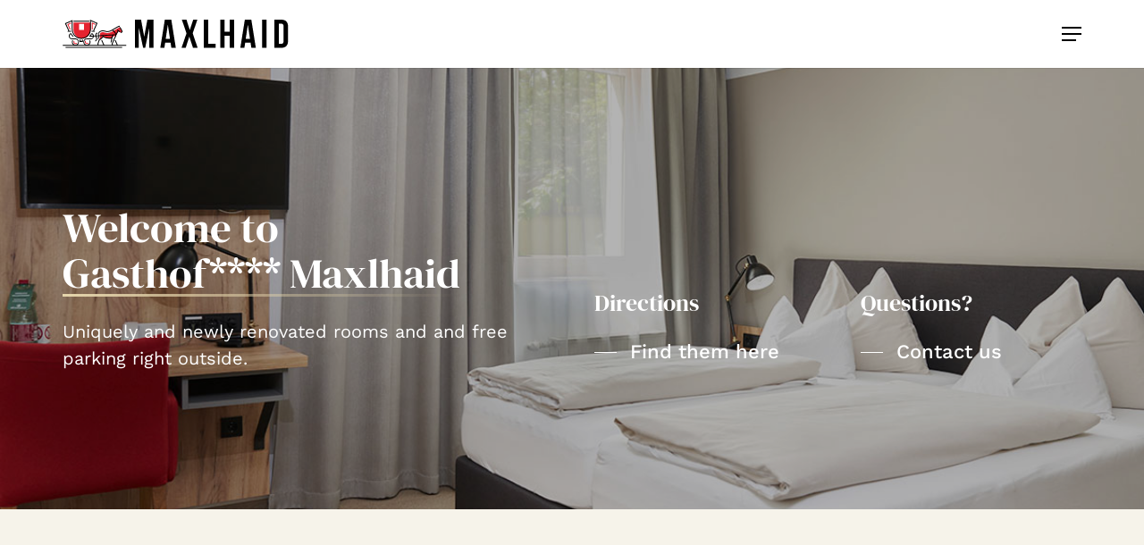

--- FILE ---
content_type: text/html; charset=UTF-8
request_url: https://www.maxlhaid.at/en/maxlhaid-gasthof-en/
body_size: 14975
content:
<!doctype html><html
lang="en-GB" class="no-js"><head><meta
charset="UTF-8"><meta
name="viewport" content="width=device-width, initial-scale=1, maximum-scale=1, user-scalable=0" /><script>var ajaxurl='https://www.maxlhaid.at/wp-admin/admin-ajax.php'</script><meta
name='robots' content='index, follow, max-image-preview:large, max-snippet:-1, max-video-preview:-1' /><link
rel="alternate" href="https://www.maxlhaid.at/de/maxlhaid-gasthof/" hreflang="de" /><link
rel="alternate" href="https://www.maxlhaid.at/en/maxlhaid-gasthof-en/" hreflang="en" /><title>Maxlhaid Gasthof*** - Maxlhaid</title><link
rel="canonical" href="https://www.maxlhaid.at/en/maxlhaid-gasthof-en/" /><meta
property="og:locale" content="en_GB" /><meta
property="og:locale:alternate" content="de_DE" /><meta
property="og:type" content="article" /><meta
property="og:title" content="Maxlhaid Gasthof*** - Maxlhaid" /><meta
property="og:url" content="https://www.maxlhaid.at/en/maxlhaid-gasthof-en/" /><meta
property="og:site_name" content="Maxlhaid" /><meta
property="article:publisher" content="https://www.facebook.com/maxlhaid" /><meta
property="article:modified_time" content="2024-03-25T07:01:41+00:00" /><meta
name="twitter:card" content="summary_large_image" /><meta
name="twitter:label1" content="Estimated reading time" /><meta
name="twitter:data1" content="12 minutes" /> <script type="application/ld+json" class="yoast-schema-graph">{"@context":"https://schema.org","@graph":[{"@type":"WebPage","@id":"https://www.maxlhaid.at/en/maxlhaid-gasthof-en/","url":"https://www.maxlhaid.at/en/maxlhaid-gasthof-en/","name":"Maxlhaid Gasthof*** - Maxlhaid","isPartOf":{"@id":"https://www.maxlhaid.at/en/#website"},"datePublished":"2021-10-15T07:41:57+00:00","dateModified":"2024-03-25T07:01:41+00:00","breadcrumb":{"@id":"https://www.maxlhaid.at/en/maxlhaid-gasthof-en/#breadcrumb"},"inLanguage":"en-GB","potentialAction":[{"@type":"ReadAction","target":["https://www.maxlhaid.at/en/maxlhaid-gasthof-en/"]}]},{"@type":"BreadcrumbList","@id":"https://www.maxlhaid.at/en/maxlhaid-gasthof-en/#breadcrumb","itemListElement":[{"@type":"ListItem","position":1,"name":"Startseite","item":"https://www.maxlhaid.at/en/"},{"@type":"ListItem","position":2,"name":"Maxlhaid Gasthof EN"}]},{"@type":"WebSite","@id":"https://www.maxlhaid.at/en/#website","url":"https://www.maxlhaid.at/en/","name":"Maxlhaid","description":"Hotel**** &amp; Gasthof ***","publisher":{"@id":"https://www.maxlhaid.at/en/#organization"},"potentialAction":[{"@type":"SearchAction","target":{"@type":"EntryPoint","urlTemplate":"https://www.maxlhaid.at/en/?s={search_term_string}"},"query-input":"required name=search_term_string"}],"inLanguage":"en-GB"},{"@type":"Organization","@id":"https://www.maxlhaid.at/en/#organization","name":"Hotel**** und Gasthof*** Maxlhaid","url":"https://www.maxlhaid.at/en/","sameAs":["https://www.facebook.com/maxlhaid"],"logo":{"@type":"ImageObject","inLanguage":"en-GB","@id":"https://www.maxlhaid.at/en/#/schema/logo/image/","url":"https://www.maxlhaid.at/wp-content/uploads/2021/07/maxlhaid.svg","contentUrl":"https://www.maxlhaid.at/wp-content/uploads/2021/07/maxlhaid.svg","width":"1024","height":"1024","caption":"Hotel**** und Gasthof*** Maxlhaid"},"image":{"@id":"https://www.maxlhaid.at/en/#/schema/logo/image/"}}]}</script> <link
rel="alternate" type="application/rss+xml" title="Maxlhaid &raquo; Feed" href="https://www.maxlhaid.at/en/feed/" /><link
rel="alternate" type="application/rss+xml" title="Maxlhaid &raquo; Comments Feed" href="https://www.maxlhaid.at/en/comments/feed/" /><link
rel="preload" href="https://www.maxlhaid.at/wp-content/themes/mxhd/css/fonts/icomoon.woff?v=1.1" as="font" type="font/woff" crossorigin="anonymous"><style id='classic-theme-styles-inline-css' type='text/css'>
/*! This file is auto-generated */
.wp-block-button__link{color:#fff;background-color:#32373c;border-radius:9999px;box-shadow:none;text-decoration:none;padding:calc(.667em + 2px) calc(1.333em + 2px);font-size:1.125em}.wp-block-file__button{background:#32373c;color:#fff;text-decoration:none}</style><style id='global-styles-inline-css' type='text/css'>body{--wp--preset--color--black:#000000;--wp--preset--color--cyan-bluish-gray:#abb8c3;--wp--preset--color--white:#ffffff;--wp--preset--color--pale-pink:#f78da7;--wp--preset--color--vivid-red:#cf2e2e;--wp--preset--color--luminous-vivid-orange:#ff6900;--wp--preset--color--luminous-vivid-amber:#fcb900;--wp--preset--color--light-green-cyan:#7bdcb5;--wp--preset--color--vivid-green-cyan:#00d084;--wp--preset--color--pale-cyan-blue:#8ed1fc;--wp--preset--color--vivid-cyan-blue:#0693e3;--wp--preset--color--vivid-purple:#9b51e0;--wp--preset--gradient--vivid-cyan-blue-to-vivid-purple:linear-gradient(135deg,rgba(6,147,227,1) 0%,rgb(155,81,224) 100%);--wp--preset--gradient--light-green-cyan-to-vivid-green-cyan:linear-gradient(135deg,rgb(122,220,180) 0%,rgb(0,208,130) 100%);--wp--preset--gradient--luminous-vivid-amber-to-luminous-vivid-orange:linear-gradient(135deg,rgba(252,185,0,1) 0%,rgba(255,105,0,1) 100%);--wp--preset--gradient--luminous-vivid-orange-to-vivid-red:linear-gradient(135deg,rgba(255,105,0,1) 0%,rgb(207,46,46) 100%);--wp--preset--gradient--very-light-gray-to-cyan-bluish-gray:linear-gradient(135deg,rgb(238,238,238) 0%,rgb(169,184,195) 100%);--wp--preset--gradient--cool-to-warm-spectrum:linear-gradient(135deg,rgb(74,234,220) 0%,rgb(151,120,209) 20%,rgb(207,42,186) 40%,rgb(238,44,130) 60%,rgb(251,105,98) 80%,rgb(254,248,76) 100%);--wp--preset--gradient--blush-light-purple:linear-gradient(135deg,rgb(255,206,236) 0%,rgb(152,150,240) 100%);--wp--preset--gradient--blush-bordeaux:linear-gradient(135deg,rgb(254,205,165) 0%,rgb(254,45,45) 50%,rgb(107,0,62) 100%);--wp--preset--gradient--luminous-dusk:linear-gradient(135deg,rgb(255,203,112) 0%,rgb(199,81,192) 50%,rgb(65,88,208) 100%);--wp--preset--gradient--pale-ocean:linear-gradient(135deg,rgb(255,245,203) 0%,rgb(182,227,212) 50%,rgb(51,167,181) 100%);--wp--preset--gradient--electric-grass:linear-gradient(135deg,rgb(202,248,128) 0%,rgb(113,206,126) 100%);--wp--preset--gradient--midnight:linear-gradient(135deg,rgb(2,3,129) 0%,rgb(40,116,252) 100%);--wp--preset--font-size--small:13px;--wp--preset--font-size--medium:20px;--wp--preset--font-size--large:36px;--wp--preset--font-size--x-large:42px;--wp--preset--spacing--20:0.44rem;--wp--preset--spacing--30:0.67rem;--wp--preset--spacing--40:1rem;--wp--preset--spacing--50:1.5rem;--wp--preset--spacing--60:2.25rem;--wp--preset--spacing--70:3.38rem;--wp--preset--spacing--80:5.06rem;--wp--preset--shadow--natural:6px 6px 9px rgba(0, 0, 0, 0.2);--wp--preset--shadow--deep:12px 12px 50px rgba(0, 0, 0, 0.4);--wp--preset--shadow--sharp:6px 6px 0px rgba(0, 0, 0, 0.2);--wp--preset--shadow--outlined:6px 6px 0px -3px rgba(255, 255, 255, 1), 6px 6px rgba(0, 0, 0, 1);--wp--preset--shadow--crisp:6px 6px 0px rgba(0, 0, 0, 1)}:where(.is-layout-flex){gap:.5em}:where(.is-layout-grid){gap:.5em}body .is-layout-flex{display:flex}body .is-layout-flex{flex-wrap:wrap;align-items:center}body .is-layout-flex>*{margin:0}body .is-layout-grid{display:grid}body .is-layout-grid>*{margin:0}:where(.wp-block-columns.is-layout-flex){gap:2em}:where(.wp-block-columns.is-layout-grid){gap:2em}:where(.wp-block-post-template.is-layout-flex){gap:1.25em}:where(.wp-block-post-template.is-layout-grid){gap:1.25em}.has-black-color{color:var(--wp--preset--color--black)!important}.has-cyan-bluish-gray-color{color:var(--wp--preset--color--cyan-bluish-gray)!important}.has-white-color{color:var(--wp--preset--color--white)!important}.has-pale-pink-color{color:var(--wp--preset--color--pale-pink)!important}.has-vivid-red-color{color:var(--wp--preset--color--vivid-red)!important}.has-luminous-vivid-orange-color{color:var(--wp--preset--color--luminous-vivid-orange)!important}.has-luminous-vivid-amber-color{color:var(--wp--preset--color--luminous-vivid-amber)!important}.has-light-green-cyan-color{color:var(--wp--preset--color--light-green-cyan)!important}.has-vivid-green-cyan-color{color:var(--wp--preset--color--vivid-green-cyan)!important}.has-pale-cyan-blue-color{color:var(--wp--preset--color--pale-cyan-blue)!important}.has-vivid-cyan-blue-color{color:var(--wp--preset--color--vivid-cyan-blue)!important}.has-vivid-purple-color{color:var(--wp--preset--color--vivid-purple)!important}.has-black-background-color{background-color:var(--wp--preset--color--black)!important}.has-cyan-bluish-gray-background-color{background-color:var(--wp--preset--color--cyan-bluish-gray)!important}.has-white-background-color{background-color:var(--wp--preset--color--white)!important}.has-pale-pink-background-color{background-color:var(--wp--preset--color--pale-pink)!important}.has-vivid-red-background-color{background-color:var(--wp--preset--color--vivid-red)!important}.has-luminous-vivid-orange-background-color{background-color:var(--wp--preset--color--luminous-vivid-orange)!important}.has-luminous-vivid-amber-background-color{background-color:var(--wp--preset--color--luminous-vivid-amber)!important}.has-light-green-cyan-background-color{background-color:var(--wp--preset--color--light-green-cyan)!important}.has-vivid-green-cyan-background-color{background-color:var(--wp--preset--color--vivid-green-cyan)!important}.has-pale-cyan-blue-background-color{background-color:var(--wp--preset--color--pale-cyan-blue)!important}.has-vivid-cyan-blue-background-color{background-color:var(--wp--preset--color--vivid-cyan-blue)!important}.has-vivid-purple-background-color{background-color:var(--wp--preset--color--vivid-purple)!important}.has-black-border-color{border-color:var(--wp--preset--color--black)!important}.has-cyan-bluish-gray-border-color{border-color:var(--wp--preset--color--cyan-bluish-gray)!important}.has-white-border-color{border-color:var(--wp--preset--color--white)!important}.has-pale-pink-border-color{border-color:var(--wp--preset--color--pale-pink)!important}.has-vivid-red-border-color{border-color:var(--wp--preset--color--vivid-red)!important}.has-luminous-vivid-orange-border-color{border-color:var(--wp--preset--color--luminous-vivid-orange)!important}.has-luminous-vivid-amber-border-color{border-color:var(--wp--preset--color--luminous-vivid-amber)!important}.has-light-green-cyan-border-color{border-color:var(--wp--preset--color--light-green-cyan)!important}.has-vivid-green-cyan-border-color{border-color:var(--wp--preset--color--vivid-green-cyan)!important}.has-pale-cyan-blue-border-color{border-color:var(--wp--preset--color--pale-cyan-blue)!important}.has-vivid-cyan-blue-border-color{border-color:var(--wp--preset--color--vivid-cyan-blue)!important}.has-vivid-purple-border-color{border-color:var(--wp--preset--color--vivid-purple)!important}.has-vivid-cyan-blue-to-vivid-purple-gradient-background{background:var(--wp--preset--gradient--vivid-cyan-blue-to-vivid-purple)!important}.has-light-green-cyan-to-vivid-green-cyan-gradient-background{background:var(--wp--preset--gradient--light-green-cyan-to-vivid-green-cyan)!important}.has-luminous-vivid-amber-to-luminous-vivid-orange-gradient-background{background:var(--wp--preset--gradient--luminous-vivid-amber-to-luminous-vivid-orange)!important}.has-luminous-vivid-orange-to-vivid-red-gradient-background{background:var(--wp--preset--gradient--luminous-vivid-orange-to-vivid-red)!important}.has-very-light-gray-to-cyan-bluish-gray-gradient-background{background:var(--wp--preset--gradient--very-light-gray-to-cyan-bluish-gray)!important}.has-cool-to-warm-spectrum-gradient-background{background:var(--wp--preset--gradient--cool-to-warm-spectrum)!important}.has-blush-light-purple-gradient-background{background:var(--wp--preset--gradient--blush-light-purple)!important}.has-blush-bordeaux-gradient-background{background:var(--wp--preset--gradient--blush-bordeaux)!important}.has-luminous-dusk-gradient-background{background:var(--wp--preset--gradient--luminous-dusk)!important}.has-pale-ocean-gradient-background{background:var(--wp--preset--gradient--pale-ocean)!important}.has-electric-grass-gradient-background{background:var(--wp--preset--gradient--electric-grass)!important}.has-midnight-gradient-background{background:var(--wp--preset--gradient--midnight)!important}.has-small-font-size{font-size:var(--wp--preset--font-size--small)!important}.has-medium-font-size{font-size:var(--wp--preset--font-size--medium)!important}.has-large-font-size{font-size:var(--wp--preset--font-size--large)!important}.has-x-large-font-size{font-size:var(--wp--preset--font-size--x-large)!important}.wp-block-navigation a:where(:not(.wp-element-button)){color:inherit}:where(.wp-block-post-template.is-layout-flex){gap:1.25em}:where(.wp-block-post-template.is-layout-grid){gap:1.25em}:where(.wp-block-columns.is-layout-flex){gap:2em}:where(.wp-block-columns.is-layout-grid){gap:2em}.wp-block-pullquote{font-size:1.5em;line-height:1.6}</style><link
rel='stylesheet' id='sps_front_css-css' href='https://www.maxlhaid.at/wp-content/plugins/sync-post-with-other-site/assets/css/sps_front_style.css?rand=216&#038;ver=1.5.1' type='text/css' media='all' /><link
rel='stylesheet' id='wpo_min-header-0-css' href='https://www.maxlhaid.at/wp-content/cache/wpo-minify/1768828415/assets/wpo-minify-header-be7f99d3.min.css' type='text/css' media='all' /> <script type="text/javascript" src="https://www.maxlhaid.at/wp-includes/js/jquery/jquery.min.js" id="jquery-core-js"></script> <script type="text/javascript" src="https://www.maxlhaid.at/wp-includes/js/jquery/jquery-migrate.min.js" id="jquery-migrate-js"></script> <script type="text/javascript" id="ays-pb-js-extra">var pbLocalizeObj={"ajax":"https:\/\/www.maxlhaid.at\/wp-admin\/admin-ajax.php","seconds":"seconds","thisWillClose":"This will close in","icons":{"close_icon":"<svg class=\"ays_pb_material_close_icon\" xmlns=\"https:\/\/www.w3.org\/2000\/svg\" height=\"36px\" viewBox=\"0 0 24 24\" width=\"36px\" fill=\"#000000\" alt=\"Pop-up Close\"><path d=\"M0 0h24v24H0z\" fill=\"none\"\/><path d=\"M19 6.41L17.59 5 12 10.59 6.41 5 5 6.41 10.59 12 5 17.59 6.41 19 12 13.41 17.59 19 19 17.59 13.41 12z\"\/><\/svg>","close_circle_icon":"<svg class=\"ays_pb_material_close_circle_icon\" xmlns=\"https:\/\/www.w3.org\/2000\/svg\" height=\"24\" viewBox=\"0 0 24 24\" width=\"36\" alt=\"Pop-up Close\"><path d=\"M0 0h24v24H0z\" fill=\"none\"\/><path d=\"M12 2C6.47 2 2 6.47 2 12s4.47 10 10 10 10-4.47 10-10S17.53 2 12 2zm5 13.59L15.59 17 12 13.41 8.41 17 7 15.59 10.59 12 7 8.41 8.41 7 12 10.59 15.59 7 17 8.41 13.41 12 17 15.59z\"\/><\/svg>","volume_up_icon":"<svg class=\"ays_pb_fa_volume\" xmlns=\"https:\/\/www.w3.org\/2000\/svg\" height=\"24\" viewBox=\"0 0 24 24\" width=\"36\"><path d=\"M0 0h24v24H0z\" fill=\"none\"\/><path d=\"M3 9v6h4l5 5V4L7 9H3zm13.5 3c0-1.77-1.02-3.29-2.5-4.03v8.05c1.48-.73 2.5-2.25 2.5-4.02zM14 3.23v2.06c2.89.86 5 3.54 5 6.71s-2.11 5.85-5 6.71v2.06c4.01-.91 7-4.49 7-8.77s-2.99-7.86-7-8.77z\"\/><\/svg>","volume_mute_icon":"<svg xmlns=\"https:\/\/www.w3.org\/2000\/svg\" height=\"24\" viewBox=\"0 0 24 24\" width=\"24\"><path d=\"M0 0h24v24H0z\" fill=\"none\"\/><path d=\"M7 9v6h4l5 5V4l-5 5H7z\"\/><\/svg>"}}</script> <script type="text/javascript" src="https://www.maxlhaid.at/wp-content/plugins/ays-popup-box/public/js/ays-pb-public.js" id="ays-pb-js"></script> <link
rel="https://api.w.org/" href="https://www.maxlhaid.at/wp-json/" /><link
rel="alternate" type="application/json" href="https://www.maxlhaid.at/wp-json/wp/v2/pages/6904" /><link
rel="EditURI" type="application/rsd+xml" title="RSD" href="https://www.maxlhaid.at/xmlrpc.php?rsd" /><meta
name="generator" content="WordPress 6.5.7" /><link
rel='shortlink' href='https://www.maxlhaid.at/?p=6904' /><link
rel="alternate" type="application/json+oembed" href="https://www.maxlhaid.at/wp-json/oembed/1.0/embed?url=https%3A%2F%2Fwww.maxlhaid.at%2Fen%2Fmaxlhaid-gasthof-en%2F" /><link
rel="alternate" type="text/xml+oembed" href="https://www.maxlhaid.at/wp-json/oembed/1.0/embed?url=https%3A%2F%2Fwww.maxlhaid.at%2Fen%2Fmaxlhaid-gasthof-en%2F&#038;format=xml" /> <script type="text/javascript">var root=document.getElementsByTagName("html")[0];root.setAttribute("class","js")</script><meta
name="generator" content="Powered by WPBakery Page Builder - drag and drop page builder for WordPress."/><link
rel="icon" href="https://www.maxlhaid.at/wp-content/uploads/2022/02/cropped-favicon-32x32.png" sizes="32x32" /><link
rel="icon" href="https://www.maxlhaid.at/wp-content/uploads/2022/02/cropped-favicon-192x192.png" sizes="192x192" /><link
rel="apple-touch-icon" href="https://www.maxlhaid.at/wp-content/uploads/2022/02/cropped-favicon-180x180.png" /><meta
name="msapplication-TileImage" content="https://www.maxlhaid.at/wp-content/uploads/2022/02/cropped-favicon-270x270.png" /><style type="text/css" data-type="vc_shortcodes-custom-css">.vc_custom_1634284470695{margin-bottom:40px!important}.vc_custom_1645255615141{margin-bottom:40px!important}.vc_custom_1634284572044{margin-bottom:40px!important}.vc_custom_1634285823756{margin-bottom:40px!important}.vc_custom_1634284667293{margin-bottom:40px!important}.vc_custom_1645255080632{margin-bottom:40px!important}</style><noscript><style>.wpb_animate_when_almost_visible{opacity:1}</style></noscript></head><body
class="page-template-default page page-id-6904 material wpb-js-composer js-comp-ver-6.6.0 vc_responsive" data-footer-reveal="false" data-footer-reveal-shadow="none" data-header-format="centered-menu" data-body-border="off" data-boxed-style="" data-header-breakpoint="1300" data-dropdown-style="minimal" data-cae="easeOutQuart" data-cad="1500" data-megamenu-width="contained" data-aie="none" data-ls="fancybox" data-apte="standard" data-hhun="0" data-fancy-form-rcs="1" data-form-style="default" data-form-submit="regular" data-is="minimal" data-button-style="rounded_shadow" data-user-account-button="false" data-flex-cols="true" data-col-gap="50px" data-header-inherit-rc="false" data-header-search="false" data-animated-anchors="true" data-ajax-transitions="false" data-full-width-header="false" data-slide-out-widget-area="true" data-slide-out-widget-area-style="slide-out-from-right" data-user-set-ocm="off" data-loading-animation="spin" data-bg-header="false" data-responsive="1" data-ext-responsive="true" data-ext-padding="70" data-header-resize="0" data-header-color="custom" data-cart="false" data-remove-m-parallax="" data-remove-m-video-bgs="" data-m-animate="1" data-force-header-trans-color="light" data-smooth-scrolling="0" data-permanent-transparent="false" > <script type="text/javascript">(function(window,document){if(navigator.userAgent.match(/(Android|iPod|iPhone|iPad|BlackBerry|IEMobile|Opera Mini)/)){document.body.className+=" using-mobile-browser "}
if(!("ontouchstart" in window)){var body=document.querySelector("body");var winW=window.innerWidth;var bodyW=body.clientWidth;if(winW>bodyW+4){body.setAttribute("style","--scroll-bar-w: "+(winW-bodyW-4)+"px")}else{body.setAttribute("style","--scroll-bar-w: 0px")}}})(window,document)</script><a
href="#ajax-content-wrap" class="nectar-skip-to-content">Skip to main content</a><div
class="ocm-effect-wrap"><div
class="ocm-effect-wrap-inner"><div
id="header-space"  data-header-mobile-fixed='1'></div><div
id="header-outer" data-has-menu="true" data-has-buttons="no" data-header-button_style="default" data-using-pr-menu="true" data-mobile-fixed="1" data-ptnm="false" data-lhe="animated_underline" data-user-set-bg="#ffffff" data-format="centered-menu" data-permanent-transparent="false" data-megamenu-rt="0" data-remove-fixed="0" data-header-resize="0" data-cart="false" data-transparency-option="" data-box-shadow="large-line" data-shrink-num="6" data-using-secondary="0" data-using-logo="1" data-logo-height="32" data-m-logo-height="28" data-padding="22" data-full-width="false" data-condense="false" ><div
id="search-outer" class="nectar"><div
id="search"><div
class="container"><div
id="search-box"><div
class="inner-wrap"><div
class="col span_12"><form
role="search" action="https://www.maxlhaid.at/en/" method="GET">
<input
type="text" name="s"  value="" aria-label="Search" placeholder="Search" /></form></div></div></div><div
id="close"><a
href="#"><span
class="screen-reader-text">Close Search</span>
<span
class="close-wrap"> <span
class="close-line close-line1"></span> <span
class="close-line close-line2"></span> </span>				 </a></div></div></div></div><header
id="top"><div
class="container"><div
class="row"><div
class="col span_3">
<a
id="logo" href="https://www.maxlhaid.at/en" data-supplied-ml-starting-dark="true" data-supplied-ml-starting="true" data-supplied-ml="false" >
<img
class="stnd skip-lazy default-logo" width="0" height="0" alt="Maxlhaid" src="https://www.maxlhaid.at/wp-content/uploads/2021/07/maxlhaid.svg" srcset="https://www.maxlhaid.at/wp-content/uploads/2021/07/maxlhaid.svg 1x, https://www.maxlhaid.at/wp-content/uploads/2021/07/maxlhaid.svg 2x" />				</a></div><div
class="col span_9 col_last"><div
class="slide-out-widget-area-toggle mobile-icon slide-out-from-right" data-custom-color="false" data-icon-animation="simple-transform"><div> <a
href="#sidewidgetarea" aria-label="Navigation Menu" aria-expanded="false" class="closed">
<span
class="screen-reader-text">Menu</span><span
aria-hidden="true"> <i
class="lines-button x2"> <i
class="lines"></i> </i> </span>
</a></div></div><nav><ul
class="sf-menu"><li
id="menu-item-6941" class="menu-item menu-item-type-post_type menu-item-object-page menu-item-has-children nectar-regular-menu-item sf-with-ul menu-item-6941"><a
href="https://www.maxlhaid.at/en/maxlhaid-hotel-en/"><span
class="menu-title-text">Hotel ****</span><span
class="sf-sub-indicator"><i
class="fa fa-angle-down icon-in-menu" aria-hidden="true"></i></span></a><ul
class="sub-menu"><li
id="menu-item-7512" class="menu-item menu-item-type-post_type menu-item-object-page nectar-regular-menu-item menu-item-7512"><a
href="https://www.maxlhaid.at/en/hotel-booking/"><span
class="menu-title-text">Book at Hotel**** Maxlhaid</span></a></li></ul></li><li
id="menu-item-6940" class="menu-item menu-item-type-post_type menu-item-object-page current-menu-item page_item page-item-6904 current_page_item menu-item-has-children nectar-regular-menu-item sf-with-ul menu-item-6940"><a
href="https://www.maxlhaid.at/en/maxlhaid-gasthof-en/" aria-current="page"><span
class="menu-title-text">Gasthof ***</span><span
class="sf-sub-indicator"><i
class="fa fa-angle-down icon-in-menu" aria-hidden="true"></i></span></a><ul
class="sub-menu"><li
id="menu-item-7511" class="menu-item menu-item-type-post_type menu-item-object-page nectar-regular-menu-item menu-item-7511"><a
href="https://www.maxlhaid.at/en/gasthof-booking/"><span
class="menu-title-text">Book at Gasthof*** Maxlhaid</span></a></li></ul></li><li
id="menu-item-6942" class="menu-item menu-item-type-post_type menu-item-object-page nectar-regular-menu-item menu-item-6942"><a
href="https://www.maxlhaid.at/en/restaurant/"><span
class="menu-title-text">Restaurant</span></a></li><li
id="menu-item-6943" class="menu-item menu-item-type-post_type menu-item-object-page nectar-regular-menu-item menu-item-6943"><a
href="https://www.maxlhaid.at/en/sports-and-culture/"><span
class="menu-title-text">Sports and Culture</span></a></li><li
id="menu-item-6938" class="menu-item menu-item-type-post_type menu-item-object-page nectar-regular-menu-item menu-item-6938"><a
href="https://www.maxlhaid.at/en/barn/"><span
class="menu-title-text">Stadl</span></a></li><li
id="menu-item-6939" class="menu-item menu-item-type-post_type menu-item-object-page nectar-regular-menu-item menu-item-6939"><a
href="https://www.maxlhaid.at/en/contact/"><span
class="menu-title-text">Contact</span></a></li><li
id="menu-item-7510" class="menu-item menu-item-type-post_type menu-item-object-page button_solid_color_4 menu-item-7510"><a
href="https://www.maxlhaid.at/en/hotel-booking/"><span
class="menu-title-text">Book now</span></a></li></ul><ul
class="buttons sf-menu" data-user-set-ocm="off"><li
id="social-in-menu" class="button_social_group"></li><li
id="menu-item-6541-de" class="lang-item lang-item-56 lang-item-de lang-item-first menu-item menu-item-type-custom menu-item-object-custom nectar-regular-menu-item menu-item-6541-de"><a
href="https://www.maxlhaid.at/de/maxlhaid-gasthof/" hreflang="de-DE" lang="de-DE"><span
class="menu-title-text">DE</span></a></li></ul></nav><div
class="logo-spacing" data-using-image="true"><img
class="hidden-logo" alt="Maxlhaid" width="0" height="0" src="https://www.maxlhaid.at/wp-content/uploads/2021/07/maxlhaid.svg" /></div></div></div></div></header></div><div
id="ajax-content-wrap"><div
class="container-wrap"><div
class="container main-content"><div
class="row"><div
id="fws_696f81a8a91a0"  data-column-margin="default" data-midnight="light" data-top-percent="12%" data-bottom-percent="12%"  class="wpb_row vc_row-fluid vc_row top-level full-width-section  vc_row-o-equal-height vc_row-flex  vc_row-o-content-bottom parallax_section "  style="padding-top: calc(100vw * 0.12); padding-bottom: calc(100vw * 0.12); "><div
class="row-bg-wrap" data-bg-animation="none" data-bg-overlay="true"><div
class="inner-wrap using-image"><div
class="row-bg using-image using-bg-color" data-parallax-speed="fast" style="background-position: center center; background-repeat: no-repeat; background-color: #f6f3ea; " data-nectar-img-src="https://www.maxlhaid.at/wp-content/uploads/2021/07/Gasthof-Zimmer-4-2.jpg"></div></div><div
class="row-bg-overlay" style="background-color:#000000;  opacity: 0.3; "></div></div><div
class="row_col_wrap_12 col span_12 light left"><div
class="vc_col-sm-6 wpb_column column_container vc_column_container col no-extra-padding inherit_tablet inherit_phone "  data-padding-pos="all" data-has-bg-color="false" data-bg-color="" data-bg-opacity="1" data-animation="" data-delay="0" ><div
class="vc_column-inner" ><div
class="wpb_wrapper"><div
id="fws_696f81a8aa3b0" data-midnight="" data-column-margin="default" class="wpb_row vc_row-fluid vc_row inner_row  "  style=""><div
class="row-bg-wrap"><div
class="row-bg" ></div></div><div
class="row_col_wrap_12_inner col span_12  left"><div
class="vc_col-sm-12 wpb_column column_container vc_column_container col child_column no-extra-padding inherit_tablet inherit_phone "   data-padding-pos="all" data-has-bg-color="false" data-bg-color="" data-bg-opacity="1" data-animation="" data-delay="0"><div
class="vc_column-inner" ><div
class="wpb_wrapper"><div
class="nectar-highlighted-text" data-style="regular_underline" data-exp="default" data-underline-thickness="default" data-using-custom-color="true" data-animation-delay="false" data-color="#e5d5ac" data-color-gradient="rgba(0,0,0,0.01)" style=""><h1 class="vc_custom_heading">Welcome to<br
/>
<em>Gasthof**** Maxlhaid</em></h1></div><div
class="wpb_text_column wpb_content_element " ><div
class="wpb_wrapper"><h5>Uniquely and newly renovated rooms and and free parking right outside.</h5></div></div></div></div></div></div></div></div></div></div><div
class="vc_col-sm-6 wpb_column column_container vc_column_container col no-extra-padding inherit_tablet inherit_phone "  data-padding-pos="all" data-has-bg-color="false" data-bg-color="" data-bg-opacity="1" data-animation="" data-delay="0" ><div
class="vc_column-inner" ><div
class="wpb_wrapper"><div
id="fws_696f81a8ab3a6" data-midnight="" data-column-margin="default" class="wpb_row vc_row-fluid vc_row inner_row  "  style=""><div
class="row-bg-wrap"><div
class="row-bg" ></div></div><div
class="row_col_wrap_12_inner col span_12  left"><div
class="vc_col-sm-6 wpb_column column_container vc_column_container col child_column no-extra-padding inherit_tablet inherit_phone "   data-padding-pos="all" data-has-bg-color="false" data-bg-color="" data-bg-opacity="1" data-animation="" data-delay="0"><div
class="vc_column-inner" ><div
class="wpb_wrapper"><div
class="wpb_text_column wpb_content_element " ><div
class="wpb_wrapper"><h3>Directions</h3></div></div><div
class="nectar-cta  alignment_tablet_default alignment_phone_default " data-color="default" data-using-bg="false" data-style="arrow-animation" data-display="block" data-alignment="left" data-text-color="custom" ><h4 style="color: #ffffff;"><span
class="link_wrap" ><a
class="link_text" href="https://www.maxlhaid.at/en/contact/#directions"><span
class="text">Find them here</span><svg
class="next-arrow" aria-hidden="true" width="20px" height="25px" viewBox="0 0 50 80" xml:space="preserve">
<polyline
stroke="#ffffff" stroke-width="9" fill="none" stroke-linecap="round" stroke-linejoin="round" points="0, 0 45, 40 0, 80"/>
</svg>  <span
class="line"  style="background-color: #ffffff;"></span> </a></span></h4></div></div></div></div><div
class="vc_col-sm-6 wpb_column column_container vc_column_container col child_column no-extra-padding inherit_tablet inherit_phone "   data-padding-pos="all" data-has-bg-color="false" data-bg-color="" data-bg-opacity="1" data-animation="" data-delay="0"><div
class="vc_column-inner" ><div
class="wpb_wrapper"><div
class="wpb_text_column wpb_content_element " ><div
class="wpb_wrapper"><h3>Questions?</h3></div></div><div
class="nectar-cta  alignment_tablet_default alignment_phone_default " data-color="default" data-using-bg="false" data-style="arrow-animation" data-display="block" data-alignment="left" data-text-color="custom" ><h4 style="color: #ffffff;"><span
class="link_wrap" ><a
class="link_text" href="https://www.maxlhaid.at/en/contact/"><span
class="text">Contact us</span><svg
class="next-arrow" aria-hidden="true" width="20px" height="25px" viewBox="0 0 50 80" xml:space="preserve">
<polyline
stroke="#ffffff" stroke-width="9" fill="none" stroke-linecap="round" stroke-linejoin="round" points="0, 0 45, 40 0, 80"/>
</svg>  <span
class="line"  style="background-color: #ffffff;"></span> </a></span></h4></div></div></div></div></div></div></div></div></div></div></div><div
id="zimmer"  data-column-margin="none" data-midnight="dark" data-top-percent="5%"  class="wpb_row vc_row-fluid vc_row full-width-section   right_padding_15pct left_padding_15pct top_padding_tablet_20pct right_padding_tablet_10pct right_padding_phone_0px left_padding_tablet_10pct left_padding_phone_0px "  style="padding-top: calc(100vw * 0.05); padding-bottom: 0px; "><div
class="row-bg-wrap" data-bg-animation="none" data-bg-overlay="false"><div
class="inner-wrap"><div
class="row-bg using-bg-color"  style="background-color: #f6f3ea; "></div></div></div><div
class="row_col_wrap_12 col span_12 dark left"><div
class="vc_col-sm-12 wpb_column column_container vc_column_container col centered-text no-extra-padding el_spacing_0px inherit_tablet inherit_phone "  data-padding-pos="all" data-has-bg-color="false" data-bg-color="" data-bg-opacity="1" data-animation="" data-delay="0" ><div
class="vc_column-inner" ><div
class="wpb_wrapper"><div
id="fws_696f81a8acda3" data-midnight="" data-column-margin="default" class="wpb_row vc_row-fluid vc_row inner_row   bottom_padding_tablet_10px "  style="padding-bottom: 20px; "><div
class="row-bg-wrap"><div
class="row-bg" ></div></div><div
class="row_col_wrap_12_inner col span_12  left"><div
class="vc_col-sm-12 wpb_column column_container vc_column_container col child_column has-animation no-extra-padding inherit_tablet inherit_phone "   data-padding-pos="all" data-has-bg-color="false" data-bg-color="" data-bg-opacity="1" data-animation="fade-in-from-bottom" data-delay="0"><div
class="vc_column-inner" ><div
class="wpb_wrapper"><div
class="wpb_text_column wpb_content_element " ><div
class="wpb_wrapper"><h6>Gasthof*** Maxlhaid</h6></div></div></div></div></div></div></div><div
class="nectar-split-heading" data-align="default" data-m-align="inherit" data-animation-type="line-reveal-by-space" data-animation-delay="0" data-m-rm-animation="" data-stagger="true" data-custom-font-size="true" style="font-size: 9vh; line-height: 9.9vh;"><h2 >The Gasthof</h2></div><div
class="wpb_text_column wpb_content_element " ><div
class="wpb_wrapper"><p>The Gasthof*** Maxlhaid is located next to the hotel**** Maxlhaid. The Maxlhaid Gasthof &#8211; simply called &#8220;The Maxlhaid&#8221; by everyone &#8211; has a long tradition of hosting travelers. Built around 1800 as &#8220;Seeauhof&#8221;, the house from 1834 to 1859 was a station of the horse railroad Budweis-Gmunden in which an inn was included. Nowadays, we have 42 rooms. All bedrooms were renovated in 2017 and are of individual size. Further renovation works were completed in 2021 &#8211; all en-suite bathrooms were renovated.</p></div></div></div></div></div></div></div><div
id="impact"  data-column-margin="none" data-midnight="dark" data-top-percent="6%" data-bottom-percent="6%"  class="wpb_row vc_row-fluid vc_row full-width-section   top_padding_tablet_7pct bottom_padding_tablet_10pct " data-using-ctc="true" style="padding-top: calc(100vw * 0.06); padding-bottom: calc(100vw * 0.06); color: #ffffff; "><div
class="row-bg-wrap" data-bg-animation="none" data-bg-overlay="false"><div
class="inner-wrap"><div
class="row-bg using-bg-color"  style="background-color: #f6f3ea; "></div></div></div><div
class="nectar-shape-divider-wrap " style=" height:50%;" data-using-percent-val="true" data-height="50%" data-front="" data-style="straight_section" data-position="bottom" ><svg
class="nectar-shape-divider" aria-hidden="true" fill="#ffffff" xmlns="http://www.w3.org/2000/svg" viewBox="0 0 100 10" preserveAspectRatio="none"> <polygon
points="104 10, 104 0, 0 0, 0 10"></polygon> </svg></div><div
class="row_col_wrap_12 col span_12 custom left"><div
class="vc_col-sm-12 wpb_column column_container vc_column_container col no-extra-padding inherit_tablet inherit_phone "  data-padding-pos="all" data-has-bg-color="false" data-bg-color="" data-bg-opacity="1" data-animation="" data-delay="0" ><div
class="vc_column-inner" ><div
class="wpb_wrapper"><div
class="nectar-carousel"><div
class="nectar-flickity nectar-simple-slider  pagination-color-light sizing-aspect-ratio aspect-2-1 min-height-575px " data-wrap="" data-controls data-pagination="true" data-arrows="true" data-pagination-alignment="right"><div
class="flickity-viewport"><div
class="flickity-slider"><div
class="cell  text-color-000000 bg-pos-center-center "><div
class="bg-layer-wrap parallax-layer"><div
class="bg-layer" data-nectar-lazy-bg data-nectar-img-src="https://www.maxlhaid.at/wp-content/uploads/2021/07/Zimmer-1-1.jpg"></div></div><div
class="inner" ><div
class="wpb_text_column wpb_content_element " ><div
class="wpb_wrapper"><h3 style="text-align: right;">Double room</h3></div></div></div></div><div
class="cell  text-color-000000 bg-pos-center-center "><div
class="bg-layer-wrap parallax-layer"><div
class="bg-layer" data-nectar-lazy-bg data-nectar-img-src="https://www.maxlhaid.at/wp-content/uploads/2021/07/Zimmer-1-2.jpg"></div></div><div
class="inner" ><div
class="wpb_text_column wpb_content_element " ><div
class="wpb_wrapper"><h3>Double room</h3></div></div></div></div><div
class="cell  text-color-000000 bg-pos-center-center "><div
class="bg-layer-wrap parallax-layer"><div
class="bg-layer" data-nectar-lazy-bg data-nectar-img-src="https://www.maxlhaid.at/wp-content/uploads/2021/07/Zimmer-2-1.jpg"></div></div><div
class="inner" ><div
class="wpb_text_column wpb_content_element " ><div
class="wpb_wrapper"><h3>Double room</h3></div></div></div></div><div
class="cell  text-color-000000 bg-pos-default "><div
class="bg-layer-wrap parallax-layer"><div
class="bg-layer" data-nectar-lazy-bg data-nectar-img-src="https://www.maxlhaid.at/wp-content/uploads/2021/07/Zimmer-2-2.jpg"></div></div><div
class="inner" ><div
class="wpb_text_column wpb_content_element " ><div
class="wpb_wrapper"><h3>Double room</h3></div></div></div></div><div
class="cell  text-color-000000 bg-pos-default "><div
class="bg-layer-wrap parallax-layer"><div
class="bg-layer" data-nectar-lazy-bg data-nectar-img-src="https://www.maxlhaid.at/wp-content/uploads/2021/07/Zimmer-3-1.jpg"></div></div><div
class="inner" ><div
class="wpb_text_column wpb_content_element " ><div
class="wpb_wrapper"><h3>Single room</h3></div></div></div></div><div
class="cell  bg-pos-default "><div
class="bg-layer-wrap parallax-layer"><div
class="bg-layer" data-nectar-lazy-bg data-nectar-img-src="https://www.maxlhaid.at/wp-content/uploads/2021/07/Zimmer-4-1.jpg"></div></div><div
class="inner" ><div
class="wpb_text_column wpb_content_element " ><div
class="wpb_wrapper"><h3>Double room</h3></div></div></div></div><div
class="cell  bg-pos-default "><div
class="bg-layer-wrap parallax-layer"><div
class="bg-layer" data-nectar-lazy-bg data-nectar-img-src="https://www.maxlhaid.at/wp-content/uploads/2022/02/Apart_superoir_7.jpg"></div></div><div
class="inner" ><div
class="wpb_text_column wpb_content_element " ><div
class="wpb_wrapper"><h3>Apartment superior</h3></div></div></div></div><div
class="cell  bg-pos-default "><div
class="bg-layer-wrap parallax-layer"><div
class="bg-layer" data-nectar-lazy-bg data-nectar-img-src="https://www.maxlhaid.at/wp-content/uploads/2022/02/Apart_superoir_8.jpg"></div></div><div
class="inner" ><div
class="wpb_text_column wpb_content_element " ><div
class="wpb_wrapper"><h3>Apartment superior</h3></div></div></div></div><div
class="cell  text-color-ffffff bg-pos-default "><div
class="bg-layer-wrap parallax-layer"><div
class="bg-layer" data-nectar-lazy-bg data-nectar-img-src="https://www.maxlhaid.at/wp-content/uploads/2022/02/Bad_superior_Gh2.jpg"></div></div><div
class="inner" ><div
class="wpb_text_column wpb_content_element " ><div
class="wpb_wrapper"><h3>Bathroom superior</h3></div></div></div></div><div
class="cell  text-color-ffffff bg-pos-default "><div
class="bg-layer-wrap parallax-layer"><div
class="bg-layer" data-nectar-lazy-bg data-nectar-img-src="https://www.maxlhaid.at/wp-content/uploads/2022/02/Dz-_superior_GH2.jpg"></div></div><div
class="inner" ><div
class="wpb_text_column wpb_content_element " ><div
class="wpb_wrapper"><h3>Double room superior</h3></div></div></div></div><div
class="cell  text-color-ffffff bg-pos-default "><div
class="bg-layer-wrap parallax-layer"><div
class="bg-layer" data-nectar-lazy-bg data-nectar-img-src="https://www.maxlhaid.at/wp-content/uploads/2022/02/DZ_superior_Gh-.jpg"></div></div><div
class="inner" ><div
class="wpb_text_column wpb_content_element " ><div
class="wpb_wrapper"><h3>Double room superior</h3></div></div></div></div><div
class="cell  text-color-000000 bg-pos-default "><div
class="bg-layer-wrap parallax-layer"><div
class="bg-layer" data-nectar-lazy-bg data-nectar-img-src="https://www.maxlhaid.at/wp-content/uploads/2022/02/EZ_superior_Gh4.jpg"></div></div><div
class="inner" ><div
class="wpb_text_column wpb_content_element " ><div
class="wpb_wrapper"><h3>Single room superior</h3></div></div></div></div></div></div></div></div></div></div></div></div></div><div
id="zimmer"  data-column-margin="none" data-midnight="dark" data-bottom-percent="3%"  class="wpb_row vc_row-fluid vc_row full-width-section   right_padding_15pct left_padding_15pct right_padding_tablet_10pct right_padding_phone_0px left_padding_tablet_10pct left_padding_phone_0px "  style="padding-top: 0px; padding-bottom: calc(100vw * 0.03); "><div
class="row-bg-wrap" data-bg-animation="none" data-bg-overlay="false"><div
class="inner-wrap"><div
class="row-bg"  style=""></div></div></div><div
class="row_col_wrap_12 col span_12 dark left"><div
class="vc_col-sm-12 wpb_column column_container vc_column_container col centered-text no-extra-padding el_spacing_0px inherit_tablet inherit_phone "  data-padding-pos="all" data-has-bg-color="false" data-bg-color="" data-bg-opacity="1" data-animation="" data-delay="0" ><div
class="vc_column-inner" ><div
class="wpb_wrapper"><div
class="nectar-split-heading" data-align="default" data-m-align="inherit" data-animation-type="line-reveal-by-space" data-animation-delay="0" data-m-rm-animation="" data-stagger="true" data-custom-font-size="true" style="font-size: 9vh; line-height: 9.9vh;"><h2 >Our Rooms</h2></div><div
class="wpb_text_column wpb_content_element " ><div
class="wpb_wrapper"><h4>All rooms are equipped with the following:</h4><p>comfortable double beds, spacious work desk with several sockets and network outlets, free WIFI, rich breakfast buffet, tea station, free mineral water 1 l, air conditioning through ceiling cooling or underfloor heating, free parking directly in front of the hotel, use of our Maxlspa and view of the green</p></div></div></div></div></div></div></div><div
id="extras"  data-column-margin="default" data-midnight="dark" data-bottom-percent="4%"  class="wpb_row vc_row-fluid vc_row full-width-section  "  style="padding-top: 0px; padding-bottom: calc(100vw * 0.04); "><div
class="row-bg-wrap" data-bg-animation="none" data-bg-overlay="false"><div
class="inner-wrap"><div
class="row-bg"  style=""></div></div></div><div
class="row_col_wrap_12 col span_12 dark left"><div
class="vc_col-sm-12 wpb_column column_container vc_column_container col no-extra-padding inherit_tablet inherit_phone "  data-padding-pos="all" data-has-bg-color="false" data-bg-color="" data-bg-opacity="1" data-animation="" data-delay="0" ><div
class="vc_column-inner" ><div
class="wpb_wrapper"><div
id="fws_696f81a8b46d7" data-midnight="" data-column-margin="default" class="wpb_row vc_row-fluid vc_row inner_row  "  style=""><div
class="row-bg-wrap"><div
class="row-bg" ></div></div><div
class="row_col_wrap_12_inner col span_12  left"><div
class="vc_col-sm-8 wpb_column column_container vc_column_container col child_column has-animation padding-4-percent inherit_tablet inherit_phone "   data-padding-pos="right" data-has-bg-color="false" data-bg-color="" data-bg-opacity="1" data-animation="fade-in-from-bottom" data-delay="0"><div
class="vc_column-inner" ><div
class="wpb_wrapper"><div
class="nectar-split-heading" data-align="default" data-m-align="inherit" data-animation-type="line-reveal-by-space" data-animation-delay="0" data-m-rm-animation="true" data-stagger="true" data-custom-font-size="false" ><h2 >Our Extras</h2></div></div></div></div><div
class="vc_col-sm-4 wpb_column column_container vc_column_container col child_column no-extra-padding inherit_tablet inherit_phone "   data-padding-pos="all" data-has-bg-color="false" data-bg-color="" data-bg-opacity="1" data-animation="" data-delay="0"><div
class="vc_column-inner" ><div
class="wpb_wrapper"></div></div></div></div></div><div
id="fws_696f81a8b50cc" data-midnight="" data-column-margin="default" class="wpb_row vc_row-fluid vc_row inner_row  vc_row-o-equal-height vc_row-flex "  style="padding-top: 50px; "><div
class="row-bg-wrap"><div
class="row-bg" ></div></div><div
class="row_col_wrap_12_inner col span_12  left"><div
class="vc_col-sm-1/5 wpb_column column_container vc_column_container col child_column has-animation no-extra-padding inherit_tablet inherit_phone "   data-padding-pos="all" data-has-bg-color="false" data-bg-color="" data-bg-opacity="1" data-animation="fade-in-from-bottom" data-delay="0"><div
class="vc_column-inner" ><div
class="wpb_wrapper"><div
class="nectar-fancy-box   has-animation" data-style="color_box_basic" data-animation="fade-in-from-bottom" data-hover-o="default" data-border-radius="10px" data-border="" data-box-color-opacity="1" data-delay="0" data-alignment="left" data-color="#f0f5f9" style="color: #475a87;"><div
class="box-bg" style=" background-color: #f0f5f9;"></div><div
class="inner" style="min-height: 200px"><i
class="icon-default-style iconsmind-Wifi" data-color="accent-color" style="font-size: 50px!important; line-height: 50px!important;"></i><h3>Free WIFI</h3><p>Free WIFI and LAN sockets, flat-screen TV and phone</div></div></div></div></div><div
class="vc_col-sm-1/5 wpb_column column_container vc_column_container col child_column has-animation no-extra-padding inherit_tablet inherit_phone "   data-padding-pos="all" data-has-bg-color="false" data-bg-color="" data-bg-opacity="1" data-animation="fade-in-from-bottom" data-delay="100"><div
class="vc_column-inner" ><div
class="wpb_wrapper"><div
class="nectar-fancy-box   has-animation" data-style="color_box_basic" data-animation="fade-in-from-bottom" data-hover-o="default" data-border-radius="10px" data-border="" data-box-color-opacity="1" data-delay="0" data-alignment="left" data-color="#f0f5f9" style="color: #475a87;"><div
class="box-bg" style=" background-color: #f0f5f9;"></div><div
class="inner" style="min-height: 200px"><i
class="icon-default-style iconsmind-Coffee" data-color="accent-color" style="font-size: 50px!important; line-height: 50px!important;"></i><h3>Breakfast buffet</h3><p>we offer a rich breakfast buffet Monday to Sunday</div></div></div></div></div><div
class="vc_col-sm-1/5 wpb_column column_container vc_column_container col child_column has-animation no-extra-padding inherit_tablet inherit_phone "   data-padding-pos="all" data-has-bg-color="false" data-bg-color="" data-bg-opacity="1" data-animation="fade-in-from-bottom" data-delay="200"><div
class="vc_column-inner" ><div
class="wpb_wrapper"><div
class="nectar-fancy-box   has-animation" data-style="color_box_basic" data-animation="fade-in-from-bottom" data-hover-o="default" data-border-radius="10px" data-border="" data-box-color-opacity="1" data-delay="0" data-alignment="left" data-color="#f0f5f9" style="color: #475a87;"><div
class="box-bg" style=" background-color: #f0f5f9;"></div><div
class="inner" style="min-height: 200px"><i
class="icon-default-style iconsmind-Wheelchair" data-color="accent-color" style="font-size: 50px!important; line-height: 50px!important;"></i><h3>Accessibility</h3><p>Two of our double rooms are equipped barrier-free</div></div></div></div></div><div
class="vc_col-sm-1/5 wpb_column column_container vc_column_container col child_column has-animation no-extra-padding inherit_tablet inherit_phone "   data-padding-pos="all" data-has-bg-color="false" data-bg-color="" data-bg-opacity="1" data-animation="fade-in-from-bottom" data-delay="300"><div
class="vc_column-inner" ><div
class="wpb_wrapper"><div
class="nectar-fancy-box   has-animation" data-style="color_box_basic" data-animation="fade-in-from-bottom" data-hover-o="default" data-border-radius="10px" data-border="" data-box-color-opacity="1" data-delay="0" data-alignment="left" data-color="#f0f5f9" style="color: #475a87;"><div
class="box-bg" style=" background-color: #f0f5f9;"></div><div
class="inner" style="min-height: 200px"><i
class="icon-default-style iconsmind-Car-2" data-color="accent-color" style="font-size: 50px!important; line-height: 50px!important;"></i><h3>Parking</h3><p>free parking spaces directly in front of the hotel</div></div></div></div></div><div
class="vc_col-sm-1/5 wpb_column column_container vc_column_container col child_column has-animation no-extra-padding inherit_tablet inherit_phone "   data-padding-pos="all" data-has-bg-color="false" data-bg-color="" data-bg-opacity="1" data-animation="fade-in-from-bottom" data-delay="400"><div
class="vc_column-inner" ><div
class="wpb_wrapper"><div
class="nectar-fancy-box   has-animation" data-style="color_box_basic" data-animation="fade-in-from-bottom" data-hover-o="default" data-border-radius="10px" data-border="" data-box-color-opacity="1" data-delay="0" data-alignment="left" data-color="#f0f5f9" style="color: #475a87;"><div
class="box-bg" style=" background-color: #f0f5f9;"></div><div
class="inner" style="min-height: 200px"><i
class="icon-default-style iconsmind-Battery-Charge" data-color="accent-color" style="font-size: 50px!important; line-height: 50px!important;"></i><h3>E-Charging option</h3><p>Conveniently charge your e-vehicle</div></div></div></div></div></div></div><div
id="fws_696f81a8b73fd" data-midnight="" data-column-margin="default" class="wpb_row vc_row-fluid vc_row inner_row  vc_row-o-equal-height vc_row-flex "  style="padding-top: 1%; "><div
class="row-bg-wrap"><div
class="row-bg" ></div></div><div
class="row_col_wrap_12_inner col span_12  left"><div
class="vc_col-sm-1/5 wpb_column column_container vc_column_container col child_column has-animation no-extra-padding inherit_tablet inherit_phone "   data-padding-pos="all" data-has-bg-color="false" data-bg-color="" data-bg-opacity="1" data-animation="fade-in-from-bottom" data-delay="0"><div
class="vc_column-inner" ><div
class="wpb_wrapper"><div
class="nectar-fancy-box   has-animation" data-style="color_box_basic" data-animation="fade-in-from-bottom" data-hover-o="default" data-border-radius="10px" data-border="" data-box-color-opacity="1" data-delay="0" data-alignment="left" data-color="#f0f5f9" style="color: #475a87;"><div
class="box-bg" style=" background-color: #f0f5f9;"></div><div
class="inner" style="min-height: 200px"><i
class="icon-default-style iconsmind-Plates" data-color="accent-color" style="font-size: 50px!important; line-height: 50px!important;"></i><h3>Food &amp; Drink</h3><p>visit our on-site restaurant Monday to Friday.</div></div></div></div></div><div
class="vc_col-sm-1/5 wpb_column column_container vc_column_container col child_column has-animation no-extra-padding inherit_tablet inherit_phone "   data-padding-pos="all" data-has-bg-color="false" data-bg-color="" data-bg-opacity="1" data-animation="fade-in-from-bottom" data-delay="100"><div
class="vc_column-inner" ><div
class="wpb_wrapper"><div
class="nectar-fancy-box   has-animation" data-style="color_box_basic" data-animation="fade-in-from-bottom" data-hover-o="default" data-border-radius="10px" data-border="" data-box-color-opacity="1" data-delay="0" data-alignment="left" data-color="#f0f5f9" style="color: #475a87;"><div
class="box-bg" style=" background-color: #f0f5f9;"></div><div
class="inner" style="min-height: 200px"><i
class="icon-default-style iconsmind-Refresh" data-color="accent-color" style="font-size: 50px!important; line-height: 50px!important;"></i><h3>Laundry Service</h3><p>for an extra charge we take care of your laundry</div></div></div></div></div><div
class="vc_col-sm-1/5 wpb_column column_container vc_column_container col child_column has-animation no-extra-padding inherit_tablet inherit_phone "   data-padding-pos="all" data-has-bg-color="false" data-bg-color="" data-bg-opacity="1" data-animation="fade-in-from-bottom" data-delay="200"><div
class="vc_column-inner" ><div
class="wpb_wrapper"><div
class="nectar-fancy-box   has-animation" data-style="color_box_basic" data-animation="fade-in-from-bottom" data-hover-o="default" data-border-radius="10px" data-border="" data-box-color-opacity="1" data-delay="0" data-alignment="left" data-color="#f0f5f9" style="color: #475a87;"><div
class="box-bg" style=" background-color: #f0f5f9;"></div><div
class="inner" style="min-height: 200px"><i
class="icon-default-style iconsmind-Dog" data-color="accent-color" style="font-size: 50px!important; line-height: 50px!important;"></i><h3>Pets welcome</h3><p>for an extra charge of € 11 per animal and per day</div></div></div></div></div><div
class="vc_col-sm-1/5 wpb_column column_container vc_column_container col child_column has-animation no-extra-padding inherit_tablet inherit_phone "   data-padding-pos="all" data-has-bg-color="false" data-bg-color="" data-bg-opacity="1" data-animation="fade-in-from-bottom" data-delay="300"><div
class="vc_column-inner" ><div
class="wpb_wrapper"><div
class="nectar-fancy-box   has-animation" data-style="color_box_basic" data-animation="fade-in-from-bottom" data-hover-o="default" data-border-radius="10px" data-border="" data-box-color-opacity="1" data-delay="0" data-alignment="left" data-color="#f0f5f9" style="color: #475a87;"><div
class="box-bg" style=" background-color: #f0f5f9;"></div><div
class="inner" style="min-height: 200px"><i
class="icon-default-style iconsmind-Credit-Card2" data-color="accent-color" style="font-size: 50px!important; line-height: 50px!important;"></i><h3>Easy Pay</h3><p>We accept all major credit cards</div></div></div></div></div><div
class="vc_col-sm-1/5 wpb_column column_container vc_column_container col child_column has-animation no-extra-padding inherit_tablet inherit_phone "   data-padding-pos="all" data-has-bg-color="false" data-bg-color="" data-bg-opacity="1" data-animation="fade-in-from-bottom" data-delay="400"><div
class="vc_column-inner" ><div
class="wpb_wrapper"><div
class="nectar-fancy-box   has-animation" data-style="color_box_basic" data-animation="fade-in-from-bottom" data-hover-o="default" data-border-radius="10px" data-border="" data-box-color-opacity="1" data-delay="0" data-alignment="left" data-color="#f0f5f9" style="color: #475a87;"><div
class="box-bg" style=" background-color: #f0f5f9;"></div><div
class="inner" style="min-height: 200px"><i
class="icon-default-style iconsmind-Wave-2" data-color="accent-color" style="font-size: 50px!important; line-height: 50px!important;"></i><h3>MAXLSPA</h3><p>Our fitness centre as well as a Finnish sauna and a sanarium by Klafs are at your disposal</div></div></div></div></div></div></div></div></div></div></div></div><div
id="fws_696f81a8b9439"  data-column-margin="default" data-midnight="dark"  class="wpb_row vc_row-fluid vc_row full-width-content  vc_row-o-equal-height vc_row-flex  vc_row-o-content-middle  "  style="padding-top: 0px; padding-bottom: 0px; "><div
class="row-bg-wrap" data-bg-animation="none" data-bg-overlay="false"><div
class="inner-wrap"><div
class="row-bg"  style=""></div></div></div><div
class="row_col_wrap_12 col span_12 dark left"><div
style="z-index: 100; " class="vc_col-sm-7 wpb_column column_container vc_column_container col no-extra-padding inherit_tablet inherit_phone "  data-padding-pos="all" data-has-bg-color="false" data-bg-color="" data-bg-opacity="1" data-animation="" data-delay="0" ><div
class="vc_column-inner" ><div
class="wpb_wrapper"><div
class="nectar-carousel"><div
class="nectar-flickity nectar-simple-slider  pagination-color-light sizing-percentage height-70vh min-height-600px " data-wrap="" data-controls data-pagination="true" data-arrows="true" data-pagination-alignment="right"><div
class="flickity-viewport"><div
class="flickity-slider"><div
class="cell  text-color-ffffff bg-pos-center-center "><div
class="bg-layer-wrap parallax-layer"><div
class="bg-layer" data-nectar-lazy-bg data-nectar-img-src="https://www.maxlhaid.at/wp-content/uploads/2021/07/gasthof_maxlhaid_zufahrt.jpeg"></div></div><div
class="inner" ><div
class="wpb_text_column wpb_content_element " ><div
class="wpb_wrapper"></div></div></div></div><div
class="cell  text-color-ffffff bg-pos-center-center "><div
class="bg-layer-wrap parallax-layer"><div
class="bg-layer" data-nectar-lazy-bg data-nectar-img-src="https://www.maxlhaid.at/wp-content/uploads/2021/07/hotel_maxlhaid_rezeption.jpeg"></div></div><div
class="inner" ><div
id="fws_696f81a8ba841" data-midnight="" data-column-margin="none" class="wpb_row vc_row-fluid vc_row inner_row  vc_row-o-equal-height vc_row-flex vc_row-o-content-middle "  style=""><div
class="row-bg-wrap"><div
class="row-bg" ></div></div><div
class="row_col_wrap_12_inner col span_12  left"><div
class="vc_col-sm-12 wpb_column column_container vc_column_container col child_column no-extra-padding inherit_tablet inherit_phone "   data-padding-pos="all" data-has-bg-color="false" data-bg-color="" data-bg-opacity="1" data-animation="" data-delay="0"><div
class="vc_column-inner" ><div
class="wpb_wrapper"></div></div></div></div></div></div></div><div
class="cell  text-color-ffffff bg-pos-center-center "><div
class="bg-layer-wrap parallax-layer"><div
class="bg-layer" data-nectar-lazy-bg data-nectar-img-src="https://www.maxlhaid.at/wp-content/uploads/2021/07/hotel_maxlhaid_aussicht.jpeg"></div></div><div
class="inner" ><div
class="wpb_text_column wpb_content_element " ><div
class="wpb_wrapper"></div></div></div></div><div
class="cell  bg-pos-default "><div
class="bg-layer-wrap parallax-layer"><div
class="bg-layer" data-nectar-lazy-bg data-nectar-img-src="https://www.maxlhaid.at/wp-content/uploads/2021/07/restaurant_maxlhaid_gastgarten-1.jpeg"></div></div><div
class="inner" ><div
class="wpb_text_column wpb_content_element " ><div
class="wpb_wrapper"></div></div></div></div></div></div></div></div></div></div></div><div
style="" class="vc_col-sm-5 wpb_column column_container vc_column_container col padding-6-percent inherit_tablet inherit_phone " data-using-bg="true" data-padding-pos="left-right" data-has-bg-color="true" data-bg-color="#f0f5f9" data-bg-opacity="1" data-animation="" data-delay="0" ><div
class="vc_column-inner" ><div
class="column-bg-overlay-wrap" data-bg-animation="none"><div
class="column-bg-overlay" style="opacity: 1; background-color: #f0f5f9;"></div></div><div
class="wpb_wrapper"><div
id="fws_696f81a8bbd5a" data-midnight="" data-column-margin="default" class="wpb_row vc_row-fluid vc_row inner_row   translate_x_tablet_0pct translate_x_phone_0pct "  style="-webkit-transform:  translateX(15%); transform:  translateX(15%);"><div
class="row-bg-wrap"><div
class="row-bg" ></div></div><div
class="row_col_wrap_12_inner col span_12  left"><div
class="vc_col-sm-12 wpb_column column_container vc_column_container col child_column no-extra-padding inherit_tablet inherit_phone "   data-padding-pos="all" data-has-bg-color="false" data-bg-color="" data-bg-opacity="1" data-animation="" data-delay="0"><div
class="vc_column-inner" ><div
class="wpb_wrapper"><div
class="wpb_text_column wpb_content_element  vc_custom_1634284470695" style=" max-width: 550px; display: inline-block;"><div
class="wpb_wrapper"><h2>Our Prices</h2></div></div><div
class="wpb_text_column wpb_content_element  vc_custom_1645255615141" style=" max-width: 550px; display: inline-block;"><div
class="wpb_wrapper"><p><strong>Prices</strong>: starting from € 63,- up to € 128,- including breakfast, parking, use of our Maxlspa, WIFI, sparkling water in the room (excl. local taxes)</p></div></div><div
class="nectar-cta  alignment_tablet_default alignment_phone_default " data-color="default" data-using-bg="false" data-style="arrow-animation" data-display="block" data-alignment="left" data-text-color="custom" ><span
style="color: #000000;" class="nectar-button-type"><span
class="link_wrap" ><a
class="link_text" href="mailto:hotel@maxlhaid.at"><span
class="text">Ask about our prices now!</span><svg
class="next-arrow" aria-hidden="true" width="20px" height="25px" viewBox="0 0 50 80" xml:space="preserve">
<polyline
stroke="#ffffff" stroke-width="9" fill="none" stroke-linecap="round" stroke-linejoin="round" points="0, 0 45, 40 0, 80"/>
</svg>  <span
class="line"  style="background-color: #000000;"></span> </a></span></span></div><div
class="wpb_text_column wpb_content_element  vc_custom_1634284572044" style=" max-width: 550px; display: inline-block;"><div
class="wpb_wrapper"><p><strong>Reduced family rates:</strong> since we only have a limited number of family rooms available, it pays to book early&#8230;.</p></div></div><div
class="nectar-cta  alignment_tablet_default alignment_phone_default " data-color="default" data-using-bg="false" data-style="arrow-animation" data-display="block" data-alignment="left" data-text-color="custom" ><span
style="color: #000000;" class="nectar-button-type"><span
class="link_wrap" ><a
class="link_text" href="mailto:hotel@maxlhaid.at"><span
class="text">Ask about our family rooms!</span><svg
class="next-arrow" aria-hidden="true" width="20px" height="25px" viewBox="0 0 50 80" xml:space="preserve">
<polyline
stroke="#ffffff" stroke-width="9" fill="none" stroke-linecap="round" stroke-linejoin="round" points="0, 0 45, 40 0, 80"/>
</svg>  <span
class="line"  style="background-color: #000000;"></span> </a></span></span></div></div></div></div></div></div></div></div></div></div></div><div
id="breakfast"  data-column-margin="default" data-midnight="dark"  class="wpb_row vc_row-fluid vc_row full-width-content  vc_row-o-equal-height vc_row-flex  vc_row-o-content-middle  "  style="padding-top: 0px; padding-bottom: 0px; "><div
class="row-bg-wrap" data-bg-animation="none" data-bg-overlay="false"><div
class="inner-wrap"><div
class="row-bg"  style=""></div></div></div><div
class="row_col_wrap_12 col span_12 dark left"><div
style="z-index: 100; " class="vc_col-sm-5 wpb_column column_container vc_column_container col padding-6-percent inherit_tablet inherit_phone " data-using-bg="true" data-padding-pos="all" data-has-bg-color="true" data-bg-color="#f6f3ea" data-bg-opacity="1" data-animation="" data-delay="0" ><div
class="vc_column-inner" ><div
class="column-bg-overlay-wrap" data-bg-animation="none"><div
class="column-bg-overlay" style="opacity: 1; background-color: #f6f3ea;"></div></div><div
class="wpb_wrapper"><div
id="fws_696f81a8bd23b" data-midnight="" data-column-margin="default" class="wpb_row vc_row-fluid vc_row inner_row   translate_x_tablet_0pct translate_x_phone_0pct "  style="-webkit-transform:  translateX(15%); transform:  translateX(15%);"><div
class="row-bg-wrap"><div
class="row-bg" ></div></div><div
class="row_col_wrap_12_inner col span_12  left"><div
class="vc_col-sm-12 wpb_column column_container vc_column_container col child_column no-extra-padding inherit_tablet inherit_phone "   data-padding-pos="all" data-has-bg-color="false" data-bg-color="" data-bg-opacity="1" data-animation="" data-delay="0"><div
class="vc_column-inner" ><div
class="wpb_wrapper"><div
class="wpb_text_column wpb_content_element  vc_custom_1634285823756" style=" max-width: 550px; display: inline-block;"><div
class="wpb_wrapper"><h2>Breakfast buffet</h2></div></div><div
class="wpb_text_column wpb_content_element  vc_custom_1634284667293" style=" max-width: 550px; display: inline-block;"><div
class="wpb_wrapper"><p>Start the day with a balanced breakfast buffet.</p><p>Our rich selection of regional and homemade products offers everything your breakfast heart desires!</p></div></div><div
class="wpb_text_column wpb_content_element  vc_custom_1645255080632" style=" max-width: 550px; display: inline-block;"><div
class="wpb_wrapper"><p>You are welcome to bring your guests/friends for breakfast. Our rich and plentiful breakfast buffet is available starting at € 15.00 per person per day.</p></div></div></div></div></div></div></div></div></div></div><div
style="" class="vc_col-sm-7 wpb_column column_container vc_column_container col no-extra-padding inherit_tablet inherit_phone " data-using-bg="true" data-padding-pos="all" data-has-bg-color="true" data-bg-color="#f0f5f9" data-bg-opacity="1" data-animation="" data-delay="0" ><div
class="vc_column-inner" ><div
class="column-bg-overlay-wrap" data-bg-animation="none"><div
class="column-bg-overlay" style="opacity: 1; background-color: #f0f5f9;"></div></div><div
class="wpb_wrapper"><div
class="nectar-carousel"><div
class="nectar-flickity nectar-simple-slider  pagination-color-light sizing-percentage height-70vh min-height-600px " data-wrap="" data-controls data-pagination="true" data-arrows="true" data-pagination-alignment="right"><div
class="flickity-viewport"><div
class="flickity-slider"><div
class="cell  text-color-ffffff bg-pos-center-center "><div
class="bg-layer-wrap parallax-layer"><div
class="bg-layer" data-nectar-lazy-bg data-nectar-img-src="https://www.maxlhaid.at/wp-content/uploads/2021/09/Maxlhaid-Fruehsteuck-02.jpg"></div></div><div
class="inner" ><div
class="wpb_text_column wpb_content_element " ><div
class="wpb_wrapper"></div></div></div></div><div
class="cell  text-color-ffffff bg-pos-center-center "><div
class="bg-layer-wrap parallax-layer"><div
class="bg-layer" data-nectar-lazy-bg data-nectar-img-src="https://www.maxlhaid.at/wp-content/uploads/2021/09/Maxlhaid-Fruehsteuck-03.jpg"></div></div><div
class="inner" ><div
id="fws_696f81a8bea2e" data-midnight="" data-column-margin="none" class="wpb_row vc_row-fluid vc_row inner_row  vc_row-o-equal-height vc_row-flex vc_row-o-content-middle "  style=""><div
class="row-bg-wrap"><div
class="row-bg" ></div></div><div
class="row_col_wrap_12_inner col span_12  left"><div
class="vc_col-sm-12 wpb_column column_container vc_column_container col child_column no-extra-padding inherit_tablet inherit_phone "   data-padding-pos="all" data-has-bg-color="false" data-bg-color="" data-bg-opacity="1" data-animation="" data-delay="0"><div
class="vc_column-inner" ><div
class="wpb_wrapper"></div></div></div></div></div></div></div><div
class="cell  text-color-ffffff bg-pos-center-center "><div
class="bg-layer-wrap parallax-layer"><div
class="bg-layer" data-nectar-lazy-bg data-nectar-img-src="https://www.maxlhaid.at/wp-content/uploads/2021/09/Maxlhaid-Fruehsteuck-05.jpg"></div></div><div
class="inner" ><div
class="wpb_text_column wpb_content_element " ><div
class="wpb_wrapper"></div></div></div></div><div
class="cell  bg-pos-default "><div
class="bg-layer-wrap parallax-layer"><div
class="bg-layer" data-nectar-lazy-bg data-nectar-img-src="https://www.maxlhaid.at/wp-content/uploads/2021/09/Maxlhaid-Fruehsteuck-04.jpg"></div></div><div
class="inner" ><div
class="wpb_text_column wpb_content_element " ><div
class="wpb_wrapper"></div></div></div></div><div
class="cell  bg-pos-default "><div
class="bg-layer-wrap parallax-layer"><div
class="bg-layer" data-nectar-lazy-bg data-nectar-img-src="https://www.maxlhaid.at/wp-content/uploads/2021/09/Maxlhaid-Fruehsteuck-06.jpg"></div></div><div
class="inner" ><div
class="wpb_text_column wpb_content_element " ><div
class="wpb_wrapper"></div></div></div></div><div
class="cell  bg-pos-default "><div
class="bg-layer-wrap parallax-layer"><div
class="bg-layer" data-nectar-lazy-bg data-nectar-img-src="https://www.maxlhaid.at/wp-content/uploads/2021/09/Maxlhaid-Fruehsteuck-07.jpg"></div></div><div
class="inner" ><div
class="wpb_text_column wpb_content_element " ><div
class="wpb_wrapper"></div></div></div></div><div
class="cell  bg-pos-default "><div
class="bg-layer-wrap parallax-layer"><div
class="bg-layer" data-nectar-lazy-bg data-nectar-img-src="https://www.maxlhaid.at/wp-content/uploads/2021/09/Maxlhaid-Fruehsteuck-08.jpg"></div></div><div
class="inner" ><div
class="wpb_text_column wpb_content_element " ><div
class="wpb_wrapper"></div></div></div></div><div
class="cell  bg-pos-default "><div
class="bg-layer-wrap parallax-layer"><div
class="bg-layer" data-nectar-lazy-bg data-nectar-img-src="https://www.maxlhaid.at/wp-content/uploads/2021/09/Maxlhaid-Fruehsteuck-01.jpg"></div></div><div
class="inner" ><div
class="wpb_text_column wpb_content_element " ><div
class="wpb_wrapper"></div></div></div></div></div></div></div></div></div></div></div></div></div><div
id="fws_696f81a8c1ca4"  data-column-margin="default" data-midnight="dark" data-top-percent="5%" data-bottom-percent="5%"  class="wpb_row vc_row-fluid vc_row full-width-section   top_padding_tablet_20pct bottom_padding_tablet_10pct "  style="padding-top: calc(100vw * 0.05); padding-bottom: calc(100vw * 0.05); "><div
class="row-bg-wrap" data-bg-animation="none" data-bg-overlay="false"><div
class="inner-wrap"><div
class="row-bg"  style=""></div></div></div><div
class="row_col_wrap_12 col span_12 dark left"><div
class="vc_col-sm-12 wpb_column column_container vc_column_container col no-extra-padding inherit_tablet inherit_phone "  data-padding-pos="all" data-has-bg-color="false" data-bg-color="" data-bg-opacity="1" data-animation="" data-delay="0" ><div
class="vc_column-inner" ><div
class="wpb_wrapper"><div
id="fws_696f81a8c2313" data-midnight="" data-column-margin="default" class="wpb_row vc_row-fluid vc_row inner_row  vc_row-o-equal-height vc_row-flex vc_row-o-content-middle "  style="padding-top: 15px; "><div
class="row-bg-wrap"><div
class="row-bg" ></div></div><div
class="row_col_wrap_12_inner col span_12  left"><div
class="vc_col-sm-6 vc_col-md-6 wpb_column column_container vc_column_container col child_column has-animation no-extra-padding inherit_tablet inherit_phone "    data-t-w-inherits="small_desktop" data-padding-pos="all" data-has-bg-color="false" data-bg-color="" data-bg-opacity="1" data-animation="fade-in-from-bottom" data-delay="0"><div
class="vc_column-inner" ><div
class="wpb_wrapper"><div
class="nectar-split-heading" data-align="default" data-m-align="inherit" data-animation-type="line-reveal-by-space" data-animation-delay="0" data-m-rm-animation="" data-stagger="true" data-custom-font-size="true" style="font-size: 6vh; line-height: 6.6vh;"><h2 >We are looking forward to your visit!</h2></div></div></div></div><div
class="vc_col-sm-6 vc_col-md-6 wpb_column column_container vc_column_container col child_column has-animation no-extra-padding inherit_tablet inherit_phone "    data-t-w-inherits="small_desktop" data-padding-pos="all" data-has-bg-color="false" data-bg-color="" data-bg-opacity="1" data-animation="fade-in-from-bottom" data-delay="0"><div
class="vc_column-inner" ><div
class="wpb_wrapper"><div
class="nectar-cta  hover_color_5b7899 alignment_tablet_default alignment_phone_left " data-color="extra-color-2" data-using-bg="true" data-style="see-through" data-display="block" data-alignment="right" data-text-color="custom" style="margin-top: 20px; margin-bottom: 20px; "><h6 style="color: #ffffff;"> <span
class="text"> </span><span
class="link_wrap" style="padding-top: 20px; padding-right: 50px; padding-bottom: 20px; padding-left: 50px;"><a
class="link_text" href="https://www.maxlhaid.at/en/gasthof-booking/">Book now!<span
class="arrow"></span></a></span></h6></div></div></div></div></div></div></div></div></div></div></div><div
id="fws_696f81a8c3128"  data-column-margin="default" data-midnight="dark"  class="wpb_row vc_row-fluid vc_row has-global-section  "  style="padding-top: 0px; padding-bottom: 0px; "><div
class="row-bg-wrap" data-bg-animation="none" data-bg-overlay="false"><div
class="inner-wrap"><div
class="row-bg"  style=""></div></div></div><div
class="row_col_wrap_12 col span_12 dark left"><div
class="vc_col-sm-12 wpb_column column_container vc_column_container col no-extra-padding inherit_tablet inherit_phone "  data-padding-pos="all" data-has-bg-color="false" data-bg-color="" data-bg-opacity="1" data-animation="" data-delay="0" ><div
class="vc_column-inner" ><div
class="wpb_wrapper"><div
id="fws_696f81a8c46d7"  data-column-margin="default" data-midnight="dark" data-top-percent="4%" data-bottom-percent="3%"  class="wpb_row vc_row-fluid vc_row full-width-section  "  style="padding-top: calc(100vw * 0.04); padding-bottom: calc(100vw * 0.03); "><div
class="row-bg-wrap" data-bg-animation="none" data-bg-overlay="false"><div
class="inner-wrap"><div
class="row-bg using-bg-color"  style="background-color: #f0f5f9; "></div></div></div><div
class="row_col_wrap_12 col span_12 dark left"><div
class="vc_col-sm-1/5 wpb_column column_container vc_column_container col no-extra-padding inherit_tablet inherit_phone "  data-padding-pos="all" data-has-bg-color="false" data-bg-color="" data-bg-opacity="1" data-animation="" data-delay="0" ><div
class="vc_column-inner" ><div
class="wpb_wrapper"><div
id="fws_696f81a8c4d34" data-midnight="" data-column-margin="default" class="wpb_row vc_row-fluid vc_row inner_row  "  style=""><div
class="row-bg-wrap"><div
class="row-bg" ></div></div><div
class="row_col_wrap_12_inner col span_12  left"><div
class="vc_col-sm-12 wpb_column column_container vc_column_container col child_column no-extra-padding inherit_tablet inherit_phone "    data-t-w-inherits="small_desktop" data-padding-pos="all" data-has-bg-color="false" data-bg-color="" data-bg-opacity="1" data-animation="" data-delay="0"><div
class="vc_column-inner" ><div
class="wpb_wrapper"><div
class="wpb_text_column wpb_content_element " ><div
class="wpb_wrapper"><h4>Hotel &amp; Gasthof Maxlhaid</h4><p>Maxlheid 9, 4600 Wels<br
/>
<a
href="tel:+43724246716">Tel. +43 7242 46716</a><br
/>
Fax +43 (0) 7242 46716 47<br
/>
<a
href="mailto:hotel@maxlhaid.at">hotel@maxlhaid.at</a></p></div></div><div
class="img-with-aniamtion-wrap  custom-width-130px" data-max-width="custom" data-max-width-mobile="default" data-shadow="none" data-animation="fade-in" ><div
class="inner"><div
class="hover-wrap"><div
class="hover-wrap-inner">
<a
href="http://www.barriere-check.at/link/5cdkg39h5x3gpak.html" target="_blank" class="">
<img
decoding="async" class="img-with-animation skip-lazy " data-delay="0" height="100" width="100" data-animation="fade-in" src="https://www.maxlhaid.at/wp-content/uploads/2021/07/barriere-check.svg" alt=""  />
</a></div></div></div></div></div></div></div></div></div><div
id="fws_696f81a8c5f28" data-midnight="" data-column-margin="default" class="wpb_row vc_row-fluid vc_row inner_row   bottom_padding_tablet_15pct "  style="padding-top: 5%; padding-bottom: 10%; "><div
class="row-bg-wrap"><div
class="row-bg" ></div></div><div
class="row_col_wrap_12_inner col span_12  left"><div
class="vc_col-sm-12 wpb_column column_container vc_column_container col child_column no-extra-padding el_spacing_0px inherit_tablet inherit_phone "   data-padding-pos="all" data-has-bg-color="false" data-bg-color="" data-bg-opacity="1" data-animation="" data-delay="0"><div
class="vc_column-inner" ><div
class="wpb_wrapper"><div
class="nectar-cta  alignment_tablet_default alignment_phone_default " data-color="default" data-using-bg="false" data-display="inline" data-style="underline" data-alignment="left" data-text-color="std" style="margin-bottom: 10px; "><span
class="nectar-button-type"> <span
class="text"> </span><span
class="link_wrap" style="padding-right: 30px; "><a
class="link_text"  href="https://www.facebook.com/Maxlhaid/">Facebook</a></span></span></div><div
class="nectar-cta  alignment_tablet_default alignment_phone_default " data-color="default" data-using-bg="false" data-display="inline" data-style="underline" data-alignment="left" data-text-color="std" style="margin-right: 30px; margin-bottom: 10px; "><span
class="nectar-button-type"> <span
class="text"> </span><span
class="link_wrap" ><a
class="link_text"  href="https://www.instagram.com/maxlhaid">Instagram</a></span></span></div></div></div></div></div></div></div></div></div><div
class="vc_col-sm-2/5 wpb_column column_container vc_column_container col no-extra-padding inherit_tablet inherit_phone "  data-padding-pos="all" data-has-bg-color="false" data-bg-color="" data-bg-opacity="1" data-animation="" data-delay="0" ><div
class="vc_column-inner" ><div
class="wpb_wrapper"><div
id="fws_696f81a8c6c3e" data-midnight="" data-column-margin="default" class="wpb_row vc_row-fluid vc_row inner_row  "  style=""><div
class="row-bg-wrap"><div
class="row-bg" ></div></div><div
class="row_col_wrap_12_inner col span_12  left"><div
class="vc_col-sm-12 wpb_column column_container vc_column_container col child_column no-extra-padding inherit_tablet inherit_phone "    data-t-w-inherits="small_desktop" data-padding-pos="all" data-has-bg-color="false" data-bg-color="" data-bg-opacity="1" data-animation="" data-delay="0"><div
class="vc_column-inner" ><div
class="wpb_wrapper"><div
class="wpb_text_column wpb_content_element " ><div
class="wpb_wrapper"><h4>Opening Hours</h4></div></div></div></div></div></div></div><div
id="fws_696f81a8c7287" data-midnight="" data-column-margin="70px" class="wpb_row vc_row-fluid vc_row inner_row  "  style=""><div
class="row-bg-wrap"><div
class="row-bg" ></div></div><div
class="row_col_wrap_12_inner col span_12  left"><div
class="vc_col-sm-6 wpb_column column_container vc_column_container col child_column no-extra-padding inherit_tablet inherit_phone "    data-t-w-inherits="small_desktop" data-padding-pos="all" data-has-bg-color="false" data-bg-color="" data-bg-opacity="1" data-animation="" data-delay="0"><div
class="vc_column-inner" ><div
class="wpb_wrapper"><div
class="wpb_text_column wpb_content_element " ><div
class="wpb_wrapper"><h5>RECEPTION in our HOTEL &amp; GASTHOF</h5><p>Monday - Friday<br
/>
06:30 am - 10:30 pm</p></div></div><div
class="wpb_text_column wpb_content_element " ><div
class="wpb_wrapper"><p>Saturday, Sunday and holiday<br
/>
07:00 am - 09:00 pm</p></div></div><a
class="nectar-button small see-through-2 "  style="border-color: #264e7c; color: #264e7c;"  href="https://www.maxlhaid.at/de/buchung-hotel/" data-color-override="#264e7c"  data-hover-color-override="#264e7c" data-hover-text-color-override="#ffffff"><span>Book now</span></a></div></div></div><div
class="vc_col-sm-6 wpb_column column_container vc_column_container col child_column no-extra-padding inherit_tablet inherit_phone "   data-padding-pos="all" data-has-bg-color="false" data-bg-color="" data-bg-opacity="1" data-animation="" data-delay="0"><div
class="vc_column-inner" ><div
class="wpb_wrapper"><div
class="wpb_text_column wpb_content_element " ><div
class="wpb_wrapper"><h5>RESTAURANT HANNIBAL</h5><p>Monday - Friday:<br
/>
10:00 am - 11:30 pm</p></div></div><div
class="wpb_text_column wpb_content_element " ><div
class="wpb_wrapper"></div></div><div
class="wpb_text_column wpb_content_element " ><div
class="wpb_wrapper"><h5>HOT MEALS</h5><p>11:30 am – 09:30 pm</p></div></div><a
class="nectar-button small see-through-2 "  style="border-color: #264e7c; color: #264e7c;"  href="mailto:hotel@maxlhaid.at" data-color-override="#264e7c"  data-hover-color-override="#264e7c" data-hover-text-color-override="#ffffff"><span>Book a table</span></a></div></div></div></div></div></div></div></div><div
class="vc_col-sm-2/5 wpb_column column_container vc_column_container col no-extra-padding inherit_tablet inherit_phone "  data-padding-pos="all" data-has-bg-color="false" data-bg-color="" data-bg-opacity="1" data-animation="" data-delay="0" ><div
class="vc_column-inner" ><div
class="wpb_wrapper"><div
id="fws_696f81a8c89c1" data-midnight="" data-column-margin="default" class="wpb_row vc_row-fluid vc_row inner_row   top_padding_tablet_15pct bottom_padding_tablet_10pct "  style="padding-top: 5%; padding-bottom: 5%; "><div
class="row-bg-wrap"><div
class="row-bg" ></div></div><div
class="row_col_wrap_12_inner col span_12  left"><div
class="vc_col-sm-3 vc_col-xs-6 wpb_column column_container vc_column_container col child_column no-extra-padding inherit_tablet inherit_phone "   data-padding-pos="all" data-has-bg-color="false" data-bg-color="" data-bg-opacity="1" data-animation="" data-delay="0"><div
class="vc_column-inner" ><div
class="wpb_wrapper"><div
class="img-with-aniamtion-wrap  custom-width-70px" data-max-width="custom" data-max-width-mobile="default" data-shadow="none" data-animation="fade-in" ><div
class="inner"><div
class="hover-wrap"><div
class="hover-wrap-inner">
<img
decoding="async" class="img-with-animation skip-lazy  nectar-lazy" data-delay="0" height="96" width="99" data-animation="fade-in" data-nectar-img-src="https://www.maxlhaid.at/wp-content/uploads/2021/07/umweltzeichen.png" src="data:image/svg+xml;charset=utf-8,%3Csvg%20xmlns%3D'http%3A%2F%2Fwww.w3.org%2F2000%2Fsvg'%20viewBox%3D'0%200%2099%2096'%2F%3E" alt=""  /></div></div></div></div></div></div></div><div
class="vc_col-sm-3 vc_col-xs-6 wpb_column column_container vc_column_container col child_column no-extra-padding inherit_tablet inherit_phone "   data-padding-pos="all" data-has-bg-color="false" data-bg-color="" data-bg-opacity="1" data-animation="" data-delay="0"><div
class="vc_column-inner" ><div
class="wpb_wrapper"><div
class="img-with-aniamtion-wrap  custom-width-70px" data-max-width="custom" data-max-width-mobile="default" data-shadow="none" data-animation="fade-in" ><div
class="inner"><div
class="hover-wrap"><div
class="hover-wrap-inner">
<img
decoding="async" class="img-with-animation skip-lazy  nectar-lazy" data-delay="0" height="96" width="96" data-animation="fade-in" data-nectar-img-src="https://www.maxlhaid.at/wp-content/uploads/2021/07/ama-gastrosiegel.png" src="data:image/svg+xml;charset=utf-8,%3Csvg%20xmlns%3D'http%3A%2F%2Fwww.w3.org%2F2000%2Fsvg'%20viewBox%3D'0%200%2096%2096'%2F%3E" alt=""  /></div></div></div></div></div></div></div><div
class="vc_col-sm-3 vc_col-xs-6 wpb_column column_container vc_column_container col child_column no-extra-padding inherit_tablet inherit_phone "   data-padding-pos="all" data-has-bg-color="false" data-bg-color="" data-bg-opacity="1" data-animation="" data-delay="0"><div
class="vc_column-inner" ><div
class="wpb_wrapper"><div
class="img-with-aniamtion-wrap  custom-width-70px" data-max-width="custom" data-max-width-mobile="default" data-shadow="none" data-animation="fade-in" ><div
class="inner"><div
class="hover-wrap"><div
class="hover-wrap-inner">
<img
loading="lazy" decoding="async" class="img-with-animation skip-lazy  nectar-lazy" data-delay="0" height="59" width="62" data-animation="fade-in" data-nectar-img-src="https://www.maxlhaid.at/wp-content/uploads/2021/07/tourismusverband-wels.png" src="data:image/svg+xml;charset=utf-8,%3Csvg%20xmlns%3D'http%3A%2F%2Fwww.w3.org%2F2000%2Fsvg'%20viewBox%3D'0%200%2062%2059'%2F%3E" alt=""  /></div></div></div></div></div></div></div><div
class="vc_col-sm-3 vc_col-xs-6 wpb_column column_container vc_column_container col child_column no-extra-padding inherit_tablet inherit_phone "   data-padding-pos="all" data-has-bg-color="false" data-bg-color="" data-bg-opacity="1" data-animation="" data-delay="0"><div
class="vc_column-inner" ><div
class="wpb_wrapper"><div
class="img-with-aniamtion-wrap  custom-width-150px" data-max-width="custom" data-max-width-mobile="default" data-shadow="none" data-animation="fade-in" ><div
class="inner"><div
class="hover-wrap"><div
class="hover-wrap-inner">
<img
loading="lazy" decoding="async" class="img-with-animation skip-lazy  nectar-lazy" data-delay="0" height="60" width="137" data-animation="fade-in" data-nectar-img-src="https://www.maxlhaid.at/wp-content/uploads/2021/07/klimabuendnis.png" src="data:image/svg+xml;charset=utf-8,%3Csvg%20xmlns%3D'http%3A%2F%2Fwww.w3.org%2F2000%2Fsvg'%20viewBox%3D'0%200%20137%2060'%2F%3E" alt=""  /></div></div></div></div></div></div></div></div></div></div></div></div></div></div><div
id="fws_696f81a8cadbe"  data-column-margin="none" data-midnight="dark"  class="wpb_row vc_row-fluid vc_row full-width-section  vc_row-o-equal-height vc_row-flex  "  style="padding-top: 10px; padding-bottom: 0px; "><div
class="row-bg-wrap" data-bg-animation="none" data-bg-overlay="false"><div
class="inner-wrap"><div
class="row-bg using-bg-color"  style="background-color: #f0f5f9; "></div></div></div><div
class="row_col_wrap_12 col span_12 dark left"><div
class="vc_col-sm-12 wpb_column column_container vc_column_container col no-extra-padding inherit_tablet inherit_phone "  data-padding-pos="all" data-has-bg-color="false" data-bg-color="" data-bg-opacity="1" data-animation="" data-delay="0" ><div
class="vc_column-inner" ><div
class="wpb_wrapper"><div
id="fws_696f81a8cb38c" data-midnight="" data-column-margin="default" class="wpb_row vc_row-fluid vc_row inner_row  "  style=""><div
class="row-bg-wrap"><div
class="row-bg" ></div></div><div
class="row_col_wrap_12_inner col span_12  right"><div
class="vc_col-sm-12 wpb_column column_container vc_column_container col child_column centered-text no-extra-padding inherit_tablet inherit_phone "   data-padding-pos="all" data-has-bg-color="false" data-bg-color="" data-bg-opacity="1" data-animation="" data-delay="0"><div
class="vc_column-inner" ><div
class="wpb_wrapper"><div
class="nectar-cta  alignment_tablet_default alignment_phone_default " data-color="default" data-using-bg="false" data-display="inline" data-style="underline" data-alignment="left" data-text-color="std" style="margin-right: 20px; margin-bottom: 10px; "><span
class="nectar-button-type"> <span
class="text"> </span><span
class="link_wrap" ><a
class="link_text"  href="https://www.maxlhaid.at/de/ueber-uns/">About us</a></span></span></div><div
class="nectar-cta  alignment_tablet_default alignment_phone_default " data-color="default" data-using-bg="false" data-display="inline" data-style="underline" data-alignment="left" data-text-color="std" style="margin-right: 20px; margin-bottom: 10px; "><span
class="nectar-button-type"> <span
class="text"> </span><span
class="link_wrap" ><a
class="link_text"  href="https://www.maxlhaid.at/de/aktuelles/">News</a></span></span></div><div
class="nectar-cta  alignment_tablet_default alignment_phone_default " data-color="default" data-using-bg="false" data-display="inline" data-style="underline" data-alignment="left" data-text-color="std" style="margin-right: 20px; margin-bottom: 10px; "><span
class="nectar-button-type"> <span
class="text"> </span><span
class="link_wrap" ><a
class="link_text"  href="https://www.maxlhaid.at/en/contact/">Contact</a></span></span></div><div
class="nectar-cta  alignment_tablet_default alignment_phone_default " data-color="default" data-using-bg="false" data-display="inline" data-style="underline" data-alignment="left" data-text-color="std" style="margin-right: 20px; margin-bottom: 10px; "><span
class="nectar-button-type"> <span
class="text"> </span><span
class="link_wrap" ><a
class="link_text"  href="https://www.maxlhaid.at/de/datenschutz/">Privacy policy</a></span></span></div><div
class="nectar-cta  alignment_tablet_default alignment_phone_default " data-color="default" data-using-bg="false" data-display="inline" data-style="underline" data-alignment="left" data-text-color="std" style="margin-right: 20px; margin-bottom: 10px; "><span
class="nectar-button-type"> <span
class="text"> </span><span
class="link_wrap" ><a
class="link_text"  href="https://www.maxlhaid.at/de/impressum/">Imprint</a></span></span></div></div></div></div></div></div></div></div></div></div></div><div
id="fws_696f81a8cc398"  data-column-margin="none" data-midnight="dark"  class="wpb_row vc_row-fluid vc_row full-width-section  vc_row-o-equal-height vc_row-flex  "  style="padding-top: 10px; padding-bottom: 10px; "><div
class="row-bg-wrap" data-bg-animation="none" data-bg-overlay="false"><div
class="inner-wrap"><div
class="row-bg using-bg-color"  style="background-color: #f0f5f9; "></div></div></div><div
class="row_col_wrap_12 col span_12 dark left"><div
class="vc_col-sm-12 wpb_column column_container vc_column_container col centered-text no-extra-padding inherit_tablet inherit_phone "  data-padding-pos="all" data-has-bg-color="false" data-bg-color="" data-bg-opacity="1" data-animation="" data-delay="0" ><div
class="vc_column-inner" ><div
class="wpb_wrapper"><div
class="wpb_text_column wpb_content_element " ><div
class="wpb_wrapper"><p>© 2022 Hotel &amp; Gasthof Maxlhaid</p></div></div></div></div></div></div></div></div></div></div></div></div></div></div></div><div
id="footer-outer" data-midnight="light" data-cols="5" data-custom-color="true" data-disable-copyright="true" data-matching-section-color="true" data-copyright-line="true" data-using-bg-img="false" data-bg-img-overlay="0.8" data-full-width="false" data-using-widget-area="false" data-link-hover="underline"></div><div
id="slide-out-widget-area-bg" class="slide-out-from-right dark"></div><div
id="slide-out-widget-area" class="slide-out-from-right" data-dropdown-func="default" data-back-txt="Back"><div
class="inner-wrap"><div
class="inner" data-prepend-menu-mobile="false"><a
class="slide_out_area_close" href="#"><span
class="screen-reader-text">Close Menu</span>
<span
class="close-wrap"> <span
class="close-line close-line1"></span> <span
class="close-line close-line2"></span> </span>				</a><div
class="off-canvas-menu-container mobile-only"><ul
class="menu"><li
class="menu-item menu-item-type-post_type menu-item-object-page menu-item-has-children menu-item-6941"><a
href="https://www.maxlhaid.at/en/maxlhaid-hotel-en/">Hotel ****</a><ul
class="sub-menu"><li
class="menu-item menu-item-type-post_type menu-item-object-page menu-item-7512"><a
href="https://www.maxlhaid.at/en/hotel-booking/">Book at Hotel**** Maxlhaid</a></li></ul></li><li
class="menu-item menu-item-type-post_type menu-item-object-page current-menu-item page_item page-item-6904 current_page_item menu-item-has-children menu-item-6940"><a
href="https://www.maxlhaid.at/en/maxlhaid-gasthof-en/" aria-current="page">Gasthof ***</a><ul
class="sub-menu"><li
class="menu-item menu-item-type-post_type menu-item-object-page menu-item-7511"><a
href="https://www.maxlhaid.at/en/gasthof-booking/">Book at Gasthof*** Maxlhaid</a></li></ul></li><li
class="menu-item menu-item-type-post_type menu-item-object-page menu-item-6942"><a
href="https://www.maxlhaid.at/en/restaurant/">Restaurant</a></li><li
class="menu-item menu-item-type-post_type menu-item-object-page menu-item-6943"><a
href="https://www.maxlhaid.at/en/sports-and-culture/">Sports and Culture</a></li><li
class="menu-item menu-item-type-post_type menu-item-object-page menu-item-6938"><a
href="https://www.maxlhaid.at/en/barn/">Stadl</a></li><li
class="menu-item menu-item-type-post_type menu-item-object-page menu-item-6939"><a
href="https://www.maxlhaid.at/en/contact/">Contact</a></li><li
class="menu-item menu-item-type-post_type menu-item-object-page menu-item-7510"><a
href="https://www.maxlhaid.at/en/hotel-booking/">Book now</a></li><li
class="lang-item lang-item-56 lang-item-de lang-item-first menu-item menu-item-type-custom menu-item-object-custom menu-item-6541-de"><a
href="https://www.maxlhaid.at/de/maxlhaid-gasthof/" hreflang="de-DE" lang="de-DE">DE</a></li></ul><ul
class="menu secondary-header-items"></ul></div><div
id="block-7" class="widget widget_block widget_media_image"><figure
class="wp-block-image size-large is-resized"><img
loading="lazy" decoding="async" src="https://www.maxlhaid.at/wp-content/uploads/2021/07/maxlhaid-white.svg" alt="" class="wp-image-6608" width="150" height="70"/></figure></div><div
id="block-9" class="widget widget_block widget_text"><p>HOTEL &amp; GASTHOF MAXLHAID</p></div><div
id="block-10" class="widget widget_block widget_text"><p>Maxlheid 9<br>4600 Wels</p></div><div
id="block-11" class="widget widget_block widget_text"><p><a
href="mailto:hotel@maxlhaid.at">hotel@maxlhaid.at</a><br>Tel: +43 (0) 7242 46716<br> Fax +43 (0) 7242 46716 47</p></div></div><div
class="bottom-meta-wrap"><ul
class="off-canvas-social-links mobile-only"></ul></div></div></div></div></div></div><script type="text/html" id="wpb-modifications"></script><link
rel='stylesheet' id='wpo_min-footer-0-css' href='https://www.maxlhaid.at/wp-content/cache/wpo-minify/1768828415/assets/wpo-minify-footer-6fb22dc4.min.css' type='text/css' media='all' /> <script type="text/javascript" src="https://www.maxlhaid.at/wp-content/plugins/contact-form-7/includes/swv/js/index.js" id="swv-js"></script> <script type="text/javascript" id="contact-form-7-js-extra">var wpcf7={"api":{"root":"https:\/\/www.maxlhaid.at\/wp-json\/","namespace":"contact-form-7\/v1"},"cached":"1"}</script> <script type="text/javascript" src="https://www.maxlhaid.at/wp-content/plugins/contact-form-7/includes/js/index.js" id="contact-form-7-js"></script> <script type="text/javascript" id="dscf7_refresh_script-js-extra">var ajax_object={"ajax_url":"https:\/\/www.maxlhaid.at\/wp-admin\/admin-ajax.php"}</script> <script type="text/javascript" src="https://www.maxlhaid.at/wp-content/plugins/ds-cf7-math-captcha/assets/js/script.js" id="dscf7_refresh_script-js"></script> <script type="text/javascript" id="salient-social-js-extra">var nectarLove={"ajaxurl":"https:\/\/www.maxlhaid.at\/wp-admin\/admin-ajax.php","postID":"6904","rooturl":"https:\/\/www.maxlhaid.at","loveNonce":"c469df8115"}</script> <script type="text/javascript" src="https://www.maxlhaid.at/wp-content/plugins/salient-social/js/salient-social.js" id="salient-social-js"></script> <script type="text/javascript" src="https://www.maxlhaid.at/wp-content/plugins/sync-post-with-other-site/assets/js/sps_front_js.js?rand=29&amp;ver=1.5.1" id="sps_front_js-js"></script> <script type="text/javascript" src="https://www.maxlhaid.at/wp-content/plugins/whatsapp-for-wordpress/assets/dist/js/njt-whatsapp.js" id="nta-wa-libs-js"></script> <script type="text/javascript" id="nta-js-global-js-extra">var njt_wa_global={"ajax_url":"https:\/\/www.maxlhaid.at\/wp-admin\/admin-ajax.php","nonce":"d2609deb0f","defaultAvatarSVG":"<svg width=\"48px\" height=\"48px\" class=\"nta-whatsapp-default-avatar\" version=\"1.1\" id=\"Layer_1\" xmlns=\"http:\/\/www.w3.org\/2000\/svg\" xmlns:xlink=\"http:\/\/www.w3.org\/1999\/xlink\" x=\"0px\" y=\"0px\"\n            viewBox=\"0 0 512 512\" style=\"enable-background:new 0 0 512 512;\" xml:space=\"preserve\">\n            <path style=\"fill:#EDEDED;\" d=\"M0,512l35.31-128C12.359,344.276,0,300.138,0,254.234C0,114.759,114.759,0,255.117,0\n            S512,114.759,512,254.234S395.476,512,255.117,512c-44.138,0-86.51-14.124-124.469-35.31L0,512z\"\/>\n            <path style=\"fill:#55CD6C;\" d=\"M137.71,430.786l7.945,4.414c32.662,20.303,70.621,32.662,110.345,32.662\n            c115.641,0,211.862-96.221,211.862-213.628S371.641,44.138,255.117,44.138S44.138,137.71,44.138,254.234\n            c0,40.607,11.476,80.331,32.662,113.876l5.297,7.945l-20.303,74.152L137.71,430.786z\"\/>\n            <path style=\"fill:#FEFEFE;\" d=\"M187.145,135.945l-16.772-0.883c-5.297,0-10.593,1.766-14.124,5.297\n            c-7.945,7.062-21.186,20.303-24.717,37.959c-6.179,26.483,3.531,58.262,26.483,90.041s67.09,82.979,144.772,105.048\n            c24.717,7.062,44.138,2.648,60.028-7.062c12.359-7.945,20.303-20.303,22.952-33.545l2.648-12.359\n            c0.883-3.531-0.883-7.945-4.414-9.71l-55.614-25.6c-3.531-1.766-7.945-0.883-10.593,2.648l-22.069,28.248\n            c-1.766,1.766-4.414,2.648-7.062,1.766c-15.007-5.297-65.324-26.483-92.69-79.448c-0.883-2.648-0.883-5.297,0.883-7.062\n            l21.186-23.834c1.766-2.648,2.648-6.179,1.766-8.828l-25.6-57.379C193.324,138.593,190.676,135.945,187.145,135.945\"\/>\n        <\/svg>","defaultAvatarUrl":"https:\/\/www.maxlhaid.at\/wp-content\/plugins\/whatsapp-for-wordpress\/assets\/img\/whatsapp_logo.svg","timezone":"Europe\/Berlin","i18n":{"online":"Online","offline":"Offline"},"urlSettings":{"onDesktop":"web","onMobile":"protocol","openInNewTab":"ON"}}</script> <script type="text/javascript" src="https://www.maxlhaid.at/wp-content/plugins/whatsapp-for-wordpress/assets/js/whatsapp-button.js" id="nta-js-global-js"></script> <script type="text/javascript" src="https://www.maxlhaid.at/wp-content/themes/mxhd/js/third-party/jquery.easing.js" id="jquery-easing-js"></script> <script type="text/javascript" src="https://www.maxlhaid.at/wp-content/themes/mxhd/js/third-party/jquery.mousewheel.js" id="jquery-mousewheel-js"></script> <script type="text/javascript" src="https://www.maxlhaid.at/wp-content/themes/mxhd/js/priority.js" id="nectar_priority-js"></script> <script type="text/javascript" src="https://www.maxlhaid.at/wp-content/themes/mxhd/js/third-party/transit.js" id="nectar-transit-js"></script> <script type="text/javascript" src="https://www.maxlhaid.at/wp-content/themes/mxhd/js/third-party/waypoints.js" id="nectar-waypoints-js"></script> <script type="text/javascript" src="https://www.maxlhaid.at/wp-content/plugins/salient-portfolio/js/third-party/imagesLoaded.min.js" id="imagesLoaded-js"></script> <script type="text/javascript" src="https://www.maxlhaid.at/wp-content/themes/mxhd/js/third-party/hoverintent.js" id="hoverintent-js"></script> <script type="text/javascript" src="https://www.maxlhaid.at/wp-content/themes/mxhd/js/third-party/jquery.fancybox.min.js" id="fancyBox-js"></script> <script type="text/javascript" src="https://www.maxlhaid.at/wp-content/plugins/salient-nectar-slider/js/anime.js" id="anime-js"></script> <script type="text/javascript" src="https://www.maxlhaid.at/wp-content/themes/mxhd/js/third-party/flickity.min.js" id="flickity-js"></script> <script type="text/javascript" src="https://www.maxlhaid.at/wp-content/themes/mxhd/js/third-party/superfish.js" id="superfish-js"></script> <script type="text/javascript" id="nectar-frontend-js-extra">var nectarLove={"ajaxurl":"https:\/\/www.maxlhaid.at\/wp-admin\/admin-ajax.php","postID":"6904","rooturl":"https:\/\/www.maxlhaid.at\/en","disqusComments":"false","loveNonce":"c469df8115","mapApiKey":""};var nectarOptions={"quick_search":"false","mobile_header_format":"default","left_header_dropdown_func":"default","ajax_add_to_cart":"0","ocm_remove_ext_menu_items":"remove_images","woo_product_filter_toggle":"0","woo_sidebar_toggles":"true","woo_sticky_sidebar":"0","woo_minimal_product_hover":"default","woo_minimal_product_effect":"default","woo_related_upsell_carousel":"false","woo_product_variable_select":"default"};var nectar_front_i18n={"next":"Next","previous":"Previous"}</script> <script type="text/javascript" src="https://www.maxlhaid.at/wp-content/themes/mxhd/js/init.js" id="nectar-frontend-js"></script> <script type="text/javascript" src="https://www.maxlhaid.at/wp-content/plugins/salient-core/js/third-party/touchswipe.min.js" id="touchswipe-js"></script> <script type="text/javascript" src="https://www.maxlhaid.at/wp-content/themes/mxhd/js/third-party/select2.min.js" id="select2-js"></script> <script type="text/javascript" src="https://www.maxlhaid.at/wp-content/plugins/js_composer_salient/assets/js/dist/js_composer_front.min.js" id="wpb_composer_front_js-js"></script> <script type="text/javascript">(function(){var expirationDate=new Date();expirationDate.setTime(expirationDate.getTime()+31536000*1000);document.cookie="pll_language=en; expires="+expirationDate.toUTCString()+"; path=/; secure; SameSite=Lax"}())</script> </body></html>
<!-- Cached by WP-Optimize (gzip) - https://getwpo.com - Last modified: 20. January 2026 15:22 (Europe/Berlin UTC:2) -->


--- FILE ---
content_type: application/javascript
request_url: https://www.maxlhaid.at/wp-content/plugins/whatsapp-for-wordpress/assets/dist/js/njt-whatsapp.js
body_size: 73650
content:
(() => { var t = { 484: function(t) { t.exports = function() { "use strict"; var t = 1e3,
                        e = 6e4,
                        n = 36e5,
                        r = "millisecond",
                        i = "second",
                        o = "minute",
                        a = "hour",
                        s = "day",
                        c = "week",
                        l = "month",
                        u = "quarter",
                        d = "year",
                        f = "date",
                        p = "Invalid Date",
                        m = /^(\d{4})[-/]?(\d{1,2})?[-/]?(\d{0,2})[Tt\s]*(\d{1,2})?:?(\d{1,2})?:?(\d{1,2})?[.:]?(\d+)?$/,
                        h = /\[([^\]]+)]|Y{1,4}|M{1,4}|D{1,2}|d{1,4}|H{1,2}|h{1,2}|a|A|m{1,2}|s{1,2}|Z{1,2}|SSS/g,
                        g = { name: "en", weekdays: "Sunday_Monday_Tuesday_Wednesday_Thursday_Friday_Saturday".split("_"), months: "January_February_March_April_May_June_July_August_September_October_November_December".split("_"), ordinal: function(t) { var e = ["th", "st", "nd", "rd"],
                                    n = t % 100; return "[" + t + (e[(n - 20) % 10] || e[n] || e[0]) + "]" } },
                        y = function(t, e, n) { var r = String(t); return !r || r.length >= e ? t : "" + Array(e + 1 - r.length).join(n) + t },
                        _ = { s: y, z: function(t) { var e = -t.utcOffset(),
                                    n = Math.abs(e),
                                    r = Math.floor(n / 60),
                                    i = n % 60; return (e <= 0 ? "+" : "-") + y(r, 2, "0") + ":" + y(i, 2, "0") }, m: function t(e, n) { if (e.date() < n.date()) return -t(n, e); var r = 12 * (n.year() - e.year()) + (n.month() - e.month()),
                                    i = e.clone().add(r, l),
                                    o = n - i < 0,
                                    a = e.clone().add(r + (o ? -1 : 1), l); return +(-(r + (n - i) / (o ? i - a : a - i)) || 0) }, a: function(t) { return t < 0 ? Math.ceil(t) || 0 : Math.floor(t) }, p: function(t) { return { M: l, y: d, w: c, d: s, D: f, h: a, m: o, s: i, ms: r, Q: u } [t] || String(t || "").toLowerCase().replace(/s$/, "") }, u: function(t) { return void 0 === t } },
                        b = "en",
                        v = {};
                    v[b] = g; var w = function(t) { return t instanceof x },
                        T = function t(e, n, r) { var i; if (!e) return b; if ("string" == typeof e) { var o = e.toLowerCase();
                                v[o] && (i = o), n && (v[o] = n, i = o); var a = e.split("-"); if (!i && a.length > 1) return t(a[0]) } else { var s = e.name;
                                v[s] = e, i = s } return !r && i && (b = i), i || !r && b },
                        A = function(t, e) { if (w(t)) return t.clone(); var n = "object" == typeof e ? e : {}; return n.date = t, n.args = arguments, new x(n) },
                        $ = _;
                    $.l = T, $.i = w, $.w = function(t, e) { return A(t, { locale: e.$L, utc: e.$u, x: e.$x, $offset: e.$offset }) }; var x = function() {
                            function g(t) { this.$L = T(t.locale, null, !0), this.parse(t) } var y = g.prototype; return y.parse = function(t) { this.$d = function(t) { var e = t.date,
                                        n = t.utc; if (null === e) return new Date(NaN); if ($.u(e)) return new Date; if (e instanceof Date) return new Date(e); if ("string" == typeof e && !/Z$/i.test(e)) { var r = e.match(m); if (r) { var i = r[2] - 1 || 0,
                                                o = (r[7] || "0").substring(0, 3); return n ? new Date(Date.UTC(r[1], i, r[3] || 1, r[4] || 0, r[5] || 0, r[6] || 0, o)) : new Date(r[1], i, r[3] || 1, r[4] || 0, r[5] || 0, r[6] || 0, o) } } return new Date(e) }(t), this.$x = t.x || {}, this.init() }, y.init = function() { var t = this.$d;
                                this.$y = t.getFullYear(), this.$M = t.getMonth(), this.$D = t.getDate(), this.$W = t.getDay(), this.$H = t.getHours(), this.$m = t.getMinutes(), this.$s = t.getSeconds(), this.$ms = t.getMilliseconds() }, y.$utils = function() { return $ }, y.isValid = function() { return !(this.$d.toString() === p) }, y.isSame = function(t, e) { var n = A(t); return this.startOf(e) <= n && n <= this.endOf(e) }, y.isAfter = function(t, e) { return A(t) < this.startOf(e) }, y.isBefore = function(t, e) { return this.endOf(e) < A(t) }, y.$g = function(t, e, n) { return $.u(t) ? this[e] : this.set(n, t) }, y.unix = function() { return Math.floor(this.valueOf() / 1e3) }, y.valueOf = function() { return this.$d.getTime() }, y.startOf = function(t, e) { var n = this,
                                    r = !!$.u(e) || e,
                                    u = $.p(t),
                                    p = function(t, e) { var i = $.w(n.$u ? Date.UTC(n.$y, e, t) : new Date(n.$y, e, t), n); return r ? i : i.endOf(s) },
                                    m = function(t, e) { return $.w(n.toDate()[t].apply(n.toDate("s"), (r ? [0, 0, 0, 0] : [23, 59, 59, 999]).slice(e)), n) },
                                    h = this.$W,
                                    g = this.$M,
                                    y = this.$D,
                                    _ = "set" + (this.$u ? "UTC" : ""); switch (u) {
                                    case d:
                                        return r ? p(1, 0) : p(31, 11);
                                    case l:
                                        return r ? p(1, g) : p(0, g + 1);
                                    case c:
                                        var b = this.$locale().weekStart || 0,
                                            v = (h < b ? h + 7 : h) - b; return p(r ? y - v : y + (6 - v), g);
                                    case s:
                                    case f:
                                        return m(_ + "Hours", 0);
                                    case a:
                                        return m(_ + "Minutes", 1);
                                    case o:
                                        return m(_ + "Seconds", 2);
                                    case i:
                                        return m(_ + "Milliseconds", 3);
                                    default:
                                        return this.clone() } }, y.endOf = function(t) { return this.startOf(t, !1) }, y.$set = function(t, e) { var n, c = $.p(t),
                                    u = "set" + (this.$u ? "UTC" : ""),
                                    p = (n = {}, n[s] = u + "Date", n[f] = u + "Date", n[l] = u + "Month", n[d] = u + "FullYear", n[a] = u + "Hours", n[o] = u + "Minutes", n[i] = u + "Seconds", n[r] = u + "Milliseconds", n)[c],
                                    m = c === s ? this.$D + (e - this.$W) : e; if (c === l || c === d) { var h = this.clone().set(f, 1);
                                    h.$d[p](m), h.init(), this.$d = h.set(f, Math.min(this.$D, h.daysInMonth())).$d } else p && this.$d[p](m); return this.init(), this }, y.set = function(t, e) { return this.clone().$set(t, e) }, y.get = function(t) { return this[$.p(t)]() }, y.add = function(r, u) { var f, p = this;
                                r = Number(r); var m = $.p(u),
                                    h = function(t) { var e = A(p); return $.w(e.date(e.date() + Math.round(t * r)), p) }; if (m === l) return this.set(l, this.$M + r); if (m === d) return this.set(d, this.$y + r); if (m === s) return h(1); if (m === c) return h(7); var g = (f = {}, f[o] = e, f[a] = n, f[i] = t, f)[m] || 1,
                                    y = this.$d.getTime() + r * g; return $.w(y, this) }, y.subtract = function(t, e) { return this.add(-1 * t, e) }, y.format = function(t) { var e = this,
                                    n = this.$locale(); if (!this.isValid()) return n.invalidDate || p; var r = t || "YYYY-MM-DDTHH:mm:ssZ",
                                    i = $.z(this),
                                    o = this.$H,
                                    a = this.$m,
                                    s = this.$M,
                                    c = n.weekdays,
                                    l = n.months,
                                    u = n.meridiem,
                                    d = function(t, n, i, o) { return t && (t[n] || t(e, r)) || i[n].slice(0, o) },
                                    f = function(t) { return $.s(o % 12 || 12, t, "0") },
                                    m = u || function(t, e, n) { var r = t < 12 ? "AM" : "PM"; return n ? r.toLowerCase() : r }; return r.replace(h, (function(t, r) { return r || function(t) { switch (t) {
                                            case "YY":
                                                return String(e.$y).slice(-2);
                                            case "YYYY":
                                                return $.s(e.$y, 4, "0");
                                            case "M":
                                                return s + 1;
                                            case "MM":
                                                return $.s(s + 1, 2, "0");
                                            case "MMM":
                                                return d(n.monthsShort, s, l, 3);
                                            case "MMMM":
                                                return d(l, s);
                                            case "D":
                                                return e.$D;
                                            case "DD":
                                                return $.s(e.$D, 2, "0");
                                            case "d":
                                                return String(e.$W);
                                            case "dd":
                                                return d(n.weekdaysMin, e.$W, c, 2);
                                            case "ddd":
                                                return d(n.weekdaysShort, e.$W, c, 3);
                                            case "dddd":
                                                return c[e.$W];
                                            case "H":
                                                return String(o);
                                            case "HH":
                                                return $.s(o, 2, "0");
                                            case "h":
                                                return f(1);
                                            case "hh":
                                                return f(2);
                                            case "a":
                                                return m(o, a, !0);
                                            case "A":
                                                return m(o, a, !1);
                                            case "m":
                                                return String(a);
                                            case "mm":
                                                return $.s(a, 2, "0");
                                            case "s":
                                                return String(e.$s);
                                            case "ss":
                                                return $.s(e.$s, 2, "0");
                                            case "SSS":
                                                return $.s(e.$ms, 3, "0");
                                            case "Z":
                                                return i } return null }(t) || i.replace(":", "") })) }, y.utcOffset = function() { return 15 * -Math.round(this.$d.getTimezoneOffset() / 15) }, y.diff = function(r, f, p) { var m, h = this,
                                    g = $.p(f),
                                    y = A(r),
                                    _ = (y.utcOffset() - this.utcOffset()) * e,
                                    b = this - y,
                                    v = function() { return $.m(h, y) }; switch (g) {
                                    case d:
                                        m = v() / 12; break;
                                    case l:
                                        m = v(); break;
                                    case u:
                                        m = v() / 3; break;
                                    case c:
                                        m = (b - _) / 6048e5; break;
                                    case s:
                                        m = (b - _) / 864e5; break;
                                    case a:
                                        m = b / n; break;
                                    case o:
                                        m = b / e; break;
                                    case i:
                                        m = b / t; break;
                                    default:
                                        m = b } return p ? m : $.a(m) }, y.daysInMonth = function() { return this.endOf(l).$D }, y.$locale = function() { return v[this.$L] }, y.locale = function(t, e) { if (!t) return this.$L; var n = this.clone(),
                                    r = T(t, e, !0); return r && (n.$L = r), n }, y.clone = function() { return $.w(this.$d, this) }, y.toDate = function() { return new Date(this.valueOf()) }, y.toJSON = function() { return this.isValid() ? this.toISOString() : null }, y.toISOString = function() { return this.$d.toISOString() }, y.toString = function() { return this.$d.toUTCString() }, g }(),
                        E = x.prototype; return A.prototype = E, [
                        ["$ms", r],
                        ["$s", i],
                        ["$m", o],
                        ["$H", a],
                        ["$W", s],
                        ["$M", l],
                        ["$y", d],
                        ["$D", f]
                    ].forEach((function(t) { E[t[1]] = function(e) { return this.$g(e, t[0], t[1]) } })), A.extend = function(t, e) { return t.$i || (t(e, x, A), t.$i = !0), A }, A.locale = T, A.isDayjs = w, A.unix = function(t) { return A(1e3 * t) }, A.en = v[b], A.Ls = v, A.p = {}, A }() }, 646: function(t) { t.exports = function() { "use strict"; var t, e, n = 1e3,
                        r = 6e4,
                        i = 36e5,
                        o = 864e5,
                        a = /\[([^\]]+)]|Y{1,4}|M{1,4}|D{1,2}|d{1,4}|H{1,2}|h{1,2}|a|A|m{1,2}|s{1,2}|Z{1,2}|SSS/g,
                        s = 31536e6,
                        c = 2592e6,
                        l = /^(-|\+)?P(?:([-+]?[0-9,.]*)Y)?(?:([-+]?[0-9,.]*)M)?(?:([-+]?[0-9,.]*)W)?(?:([-+]?[0-9,.]*)D)?(?:T(?:([-+]?[0-9,.]*)H)?(?:([-+]?[0-9,.]*)M)?(?:([-+]?[0-9,.]*)S)?)?$/,
                        u = { years: s, months: c, days: o, hours: i, minutes: r, seconds: n, milliseconds: 1, weeks: 6048e5 },
                        d = function(t) { return t instanceof _ },
                        f = function(t, e, n) { return new _(t, n, e.$l) },
                        p = function(t) { return e.p(t) + "s" },
                        m = function(t) { return t < 0 },
                        h = function(t) { return m(t) ? Math.ceil(t) : Math.floor(t) },
                        g = function(t) { return Math.abs(t) },
                        y = function(t, e) { return t ? m(t) ? { negative: !0, format: "" + g(t) + e } : { negative: !1, format: "" + t + e } : { negative: !1, format: "" } },
                        _ = function() {
                            function m(t, e, n) { var r = this; if (this.$d = {}, this.$l = n, void 0 === t && (this.$ms = 0, this.parseFromMilliseconds()), e) return f(t * u[p(e)], this); if ("number" == typeof t) return this.$ms = t, this.parseFromMilliseconds(), this; if ("object" == typeof t) return Object.keys(t).forEach((function(e) { r.$d[p(e)] = t[e] })), this.calMilliseconds(), this; if ("string" == typeof t) { var i = t.match(l); if (i) { var o = i.slice(2).map((function(t) { return null != t ? Number(t) : 0 })); return this.$d.years = o[0], this.$d.months = o[1], this.$d.weeks = o[2], this.$d.days = o[3], this.$d.hours = o[4], this.$d.minutes = o[5], this.$d.seconds = o[6], this.calMilliseconds(), this } } return this } var g = m.prototype; return g.calMilliseconds = function() { var t = this;
                                this.$ms = Object.keys(this.$d).reduce((function(e, n) { return e + (t.$d[n] || 0) * u[n] }), 0) }, g.parseFromMilliseconds = function() { var t = this.$ms;
                                this.$d.years = h(t / s), t %= s, this.$d.months = h(t / c), t %= c, this.$d.days = h(t / o), t %= o, this.$d.hours = h(t / i), t %= i, this.$d.minutes = h(t / r), t %= r, this.$d.seconds = h(t / n), t %= n, this.$d.milliseconds = t }, g.toISOString = function() { var t = y(this.$d.years, "Y"),
                                    e = y(this.$d.months, "M"),
                                    n = +this.$d.days || 0;
                                this.$d.weeks && (n += 7 * this.$d.weeks); var r = y(n, "D"),
                                    i = y(this.$d.hours, "H"),
                                    o = y(this.$d.minutes, "M"),
                                    a = this.$d.seconds || 0;
                                this.$d.milliseconds && (a += this.$d.milliseconds / 1e3); var s = y(a, "S"),
                                    c = t.negative || e.negative || r.negative || i.negative || o.negative || s.negative,
                                    l = i.format || o.format || s.format ? "T" : "",
                                    u = (c ? "-" : "") + "P" + t.format + e.format + r.format + l + i.format + o.format + s.format; return "P" === u || "-P" === u ? "P0D" : u }, g.toJSON = function() { return this.toISOString() }, g.format = function(t) { var n = t || "YYYY-MM-DDTHH:mm:ss",
                                    r = { Y: this.$d.years, YY: e.s(this.$d.years, 2, "0"), YYYY: e.s(this.$d.years, 4, "0"), M: this.$d.months, MM: e.s(this.$d.months, 2, "0"), D: this.$d.days, DD: e.s(this.$d.days, 2, "0"), H: this.$d.hours, HH: e.s(this.$d.hours, 2, "0"), m: this.$d.minutes, mm: e.s(this.$d.minutes, 2, "0"), s: this.$d.seconds, ss: e.s(this.$d.seconds, 2, "0"), SSS: e.s(this.$d.milliseconds, 3, "0") }; return n.replace(a, (function(t, e) { return e || String(r[t]) })) }, g.as = function(t) { return this.$ms / u[p(t)] }, g.get = function(t) { var e = this.$ms,
                                    n = p(t); return "milliseconds" === n ? e %= 1e3 : e = "weeks" === n ? h(e / u[n]) : this.$d[n], 0 === e ? 0 : e }, g.add = function(t, e, n) { var r; return r = e ? t * u[p(e)] : d(t) ? t.$ms : f(t, this).$ms, f(this.$ms + r * (n ? -1 : 1), this) }, g.subtract = function(t, e) { return this.add(t, e, !0) }, g.locale = function(t) { var e = this.clone(); return e.$l = t, e }, g.clone = function() { return f(this.$ms, this) }, g.humanize = function(e) { return t().add(this.$ms, "ms").locale(this.$l).fromNow(!e) }, g.valueOf = function() { return this.asMilliseconds() }, g.milliseconds = function() { return this.get("milliseconds") }, g.asMilliseconds = function() { return this.as("milliseconds") }, g.seconds = function() { return this.get("seconds") }, g.asSeconds = function() { return this.as("seconds") }, g.minutes = function() { return this.get("minutes") }, g.asMinutes = function() { return this.as("minutes") }, g.hours = function() { return this.get("hours") }, g.asHours = function() { return this.as("hours") }, g.days = function() { return this.get("days") }, g.asDays = function() { return this.as("days") }, g.weeks = function() { return this.get("weeks") }, g.asWeeks = function() { return this.as("weeks") }, g.months = function() { return this.get("months") }, g.asMonths = function() { return this.as("months") }, g.years = function() { return this.get("years") }, g.asYears = function() { return this.as("years") }, m }(),
                        b = function(t, e, n) { return t.add(e.years() * n, "y").add(e.months() * n, "M").add(e.days() * n, "d").add(e.hours() * n, "h").add(e.minutes() * n, "m").add(e.seconds() * n, "s").add(e.milliseconds() * n, "ms") }; return function(n, r, i) { t = i, e = i().$utils(), i.duration = function(t, e) { var n = i.locale(); return f(t, { $l: n }, e) }, i.isDuration = d; var o = r.prototype.add,
                            a = r.prototype.subtract;
                        r.prototype.add = function(t, e) { return d(t) ? b(this, t, 1) : o.bind(this)(t, e) }, r.prototype.subtract = function(t, e) { return d(t) ? b(this, t, -1) : a.bind(this)(t, e) } } }() }, 387: function(t) { t.exports = function() { "use strict"; var t = { year: 0, month: 1, day: 2, hour: 3, minute: 4, second: 5 },
                        e = {}; return function(n, r, i) { var o, a = function(t, n, r) { void 0 === r && (r = {}); var i = new Date(t),
                                    o = function(t, n) { void 0 === n && (n = {}); var r = n.timeZoneName || "short",
                                            i = t + "|" + r,
                                            o = e[i]; return o || (o = new Intl.DateTimeFormat("en-US", { hour12: !1, timeZone: t, year: "numeric", month: "2-digit", day: "2-digit", hour: "2-digit", minute: "2-digit", second: "2-digit", timeZoneName: r }), e[i] = o), o }(n, r); return o.formatToParts(i) },
                            s = function(e, n) { for (var r = a(e, n), o = [], s = 0; s < r.length; s += 1) { var c = r[s],
                                        l = c.type,
                                        u = c.value,
                                        d = t[l];
                                    d >= 0 && (o[d] = parseInt(u, 10)) } var f = o[3],
                                    p = 24 === f ? 0 : f,
                                    m = o[0] + "-" + o[1] + "-" + o[2] + " " + p + ":" + o[4] + ":" + o[5] + ":000",
                                    h = +e; return (i.utc(m).valueOf() - (h -= h % 1e3)) / 6e4 },
                            c = r.prototype;
                        c.tz = function(t, e) { void 0 === t && (t = o); var n = this.utcOffset(),
                                r = this.toDate(),
                                a = r.toLocaleString("en-US", { timeZone: t }),
                                s = Math.round((r - new Date(a)) / 1e3 / 60),
                                c = i(a).$set("millisecond", this.$ms).utcOffset(15 * -Math.round(r.getTimezoneOffset() / 15) - s, !0); if (e) { var l = c.utcOffset();
                                c = c.add(n - l, "minute") } return c.$x.$timezone = t, c }, c.offsetName = function(t) { var e = this.$x.$timezone || i.tz.guess(),
                                n = a(this.valueOf(), e, { timeZoneName: t }).find((function(t) { return "timezonename" === t.type.toLowerCase() })); return n && n.value }; var l = c.startOf;
                        c.startOf = function(t, e) { if (!this.$x || !this.$x.$timezone) return l.call(this, t, e); var n = i(this.format("YYYY-MM-DD HH:mm:ss:SSS")); return l.call(n, t, e).tz(this.$x.$timezone, !0) }, i.tz = function(t, e, n) { var r = n && e,
                                a = n || e || o,
                                c = s(+i(), a); if ("string" != typeof t) return i(t).tz(a); var l = function(t, e, n) { var r = t - 60 * e * 1e3,
                                        i = s(r, n); if (e === i) return [r, e]; var o = s(r -= 60 * (i - e) * 1e3, n); return i === o ? [r, i] : [t - 60 * Math.min(i, o) * 1e3, Math.max(i, o)] }(i.utc(t, r).valueOf(), c, a),
                                u = l[0],
                                d = l[1],
                                f = i(u).utcOffset(d); return f.$x.$timezone = a, f }, i.tz.guess = function() { return Intl.DateTimeFormat().resolvedOptions().timeZone }, i.tz.setDefault = function(t) { o = t } } }() }, 178: function(t) { t.exports = function() { "use strict"; var t = "minute",
                        e = /[+-]\d\d(?::?\d\d)?/g,
                        n = /([+-]|\d\d)/g; return function(r, i, o) { var a = i.prototype;
                        o.utc = function(t) { return new i({ date: t, utc: !0, args: arguments }) }, a.utc = function(e) { var n = o(this.toDate(), { locale: this.$L, utc: !0 }); return e ? n.add(this.utcOffset(), t) : n }, a.local = function() { return o(this.toDate(), { locale: this.$L, utc: !1 }) }; var s = a.parse;
                        a.parse = function(t) { t.utc && (this.$u = !0), this.$utils().u(t.$offset) || (this.$offset = t.$offset), s.call(this, t) }; var c = a.init;
                        a.init = function() { if (this.$u) { var t = this.$d;
                                this.$y = t.getUTCFullYear(), this.$M = t.getUTCMonth(), this.$D = t.getUTCDate(), this.$W = t.getUTCDay(), this.$H = t.getUTCHours(), this.$m = t.getUTCMinutes(), this.$s = t.getUTCSeconds(), this.$ms = t.getUTCMilliseconds() } else c.call(this) }; var l = a.utcOffset;
                        a.utcOffset = function(r, i) { var o = this.$utils().u; if (o(r)) return this.$u ? 0 : o(this.$offset) ? l.call(this) : this.$offset; if ("string" == typeof r && (r = function(t) { void 0 === t && (t = ""); var r = t.match(e); if (!r) return null; var i = ("" + r[0]).match(n) || ["-", 0, 0],
                                        o = i[0],
                                        a = 60 * +i[1] + +i[2]; return 0 === a ? 0 : "+" === o ? a : -a }(r), null === r)) return this; var a = Math.abs(r) <= 16 ? 60 * r : r,
                                s = this; if (i) return s.$offset = a, s.$u = 0 === r, s; if (0 !== r) { var c = this.$u ? this.toDate().getTimezoneOffset() : -1 * this.utcOffset();
                                (s = this.local().add(a + c, t)).$offset = a, s.$x.$localOffset = c } else s = this.utc(); return s }; var u = a.format;
                        a.format = function(t) { var e = t || (this.$u ? "YYYY-MM-DDTHH:mm:ss[Z]" : ""); return u.call(this, e) }, a.valueOf = function() { var t = this.$utils().u(this.$offset) ? 0 : this.$offset + (this.$x.$localOffset || this.$d.getTimezoneOffset()); return this.$d.valueOf() - 6e4 * t }, a.isUTC = function() { return !!this.$u }, a.toISOString = function() { return this.toDate().toISOString() }, a.toString = function() { return this.toDate().toUTCString() }; var d = a.toDate;
                        a.toDate = function(t) { return "s" === t && this.$offset ? o(this.format("YYYY-MM-DD HH:mm:ss:SSS")).toDate() : d.call(this) }; var f = a.diff;
                        a.diff = function(t, e, n) { if (t && this.$u === t.$u) return f.call(this, t, e, n); var r = this.local(),
                                i = o(t).local(); return f.call(r, i, e, n) } } }() }, 856: function(t) { t.exports = function() { "use strict"; const { entries: t, setPrototypeOf: e, isFrozen: n, getPrototypeOf: r, getOwnPropertyDescriptor: i } = Object; let { freeze: o, seal: a, create: s } = Object, { apply: c, construct: l } = "undefined" != typeof Reflect && Reflect;
                    c || (c = function(t, e, n) { return t.apply(e, n) }), o || (o = function(t) { return t }), a || (a = function(t) { return t }), l || (l = function(t, e) { return new t(...e) }); const u = w(Array.prototype.forEach),
                        d = w(Array.prototype.pop),
                        f = w(Array.prototype.push),
                        p = w(String.prototype.toLowerCase),
                        m = w(String.prototype.toString),
                        h = w(String.prototype.match),
                        g = w(String.prototype.replace),
                        y = w(String.prototype.indexOf),
                        _ = w(String.prototype.trim),
                        b = w(RegExp.prototype.test),
                        v = T(TypeError);

                    function w(t) { return function(e) { for (var n = arguments.length, r = new Array(n > 1 ? n - 1 : 0), i = 1; i < n; i++) r[i - 1] = arguments[i]; return c(t, e, r) } }

                    function T(t) { return function() { for (var e = arguments.length, n = new Array(e), r = 0; r < e; r++) n[r] = arguments[r]; return l(t, n) } }

                    function A(t, r, i) { var o;
                        i = null !== (o = i) && void 0 !== o ? o : p, e && e(t, null); let a = r.length; for (; a--;) { let e = r[a]; if ("string" == typeof e) { const t = i(e);
                                t !== e && (n(r) || (r[a] = t), e = t) } t[e] = !0 } return t }

                    function $(e) { const n = s(null); for (const [r, i] of t(e)) n[r] = i; return n }

                    function x(t, e) { for (; null !== t;) { const n = i(t, e); if (n) { if (n.get) return w(n.get); if ("function" == typeof n.value) return w(n.value) } t = r(t) }

                        function n(t) { return console.warn("fallback value for", t), null } return n } const E = o(["a", "abbr", "acronym", "address", "area", "article", "aside", "audio", "b", "bdi", "bdo", "big", "blink", "blockquote", "body", "br", "button", "canvas", "caption", "center", "cite", "code", "col", "colgroup", "content", "data", "datalist", "dd", "decorator", "del", "details", "dfn", "dialog", "dir", "div", "dl", "dt", "element", "em", "fieldset", "figcaption", "figure", "font", "footer", "form", "h1", "h2", "h3", "h4", "h5", "h6", "head", "header", "hgroup", "hr", "html", "i", "img", "input", "ins", "kbd", "label", "legend", "li", "main", "map", "mark", "marquee", "menu", "menuitem", "meter", "nav", "nobr", "ol", "optgroup", "option", "output", "p", "picture", "pre", "progress", "q", "rp", "rt", "ruby", "s", "samp", "section", "select", "shadow", "small", "source", "spacer", "span", "strike", "strong", "style", "sub", "summary", "sup", "table", "tbody", "td", "template", "textarea", "tfoot", "th", "thead", "time", "tr", "track", "tt", "u", "ul", "var", "video", "wbr"]),
                        S = o(["svg", "a", "altglyph", "altglyphdef", "altglyphitem", "animatecolor", "animatemotion", "animatetransform", "circle", "clippath", "defs", "desc", "ellipse", "filter", "font", "g", "glyph", "glyphref", "hkern", "image", "line", "lineargradient", "marker", "mask", "metadata", "mpath", "path", "pattern", "polygon", "polyline", "radialgradient", "rect", "stop", "style", "switch", "symbol", "text", "textpath", "title", "tref", "tspan", "view", "vkern"]),
                        k = o(["feBlend", "feColorMatrix", "feComponentTransfer", "feComposite", "feConvolveMatrix", "feDiffuseLighting", "feDisplacementMap", "feDistantLight", "feDropShadow", "feFlood", "feFuncA", "feFuncB", "feFuncG", "feFuncR", "feGaussianBlur", "feImage", "feMerge", "feMergeNode", "feMorphology", "feOffset", "fePointLight", "feSpecularLighting", "feSpotLight", "feTile", "feTurbulence"]),
                        D = o(["animate", "color-profile", "cursor", "discard", "font-face", "font-face-format", "font-face-name", "font-face-src", "font-face-uri", "foreignobject", "hatch", "hatchpath", "mesh", "meshgradient", "meshpatch", "meshrow", "missing-glyph", "script", "set", "solidcolor", "unknown", "use"]),
                        M = o(["math", "menclose", "merror", "mfenced", "mfrac", "mglyph", "mi", "mlabeledtr", "mmultiscripts", "mn", "mo", "mover", "mpadded", "mphantom", "mroot", "mrow", "ms", "mspace", "msqrt", "mstyle", "msub", "msup", "msubsup", "mtable", "mtd", "mtext", "mtr", "munder", "munderover", "mprescripts"]),
                        N = o(["maction", "maligngroup", "malignmark", "mlongdiv", "mscarries", "mscarry", "msgroup", "mstack", "msline", "msrow", "semantics", "annotation", "annotation-xml", "mprescripts", "none"]),
                        C = o(["#text"]),
                        O = o(["accept", "action", "align", "alt", "autocapitalize", "autocomplete", "autopictureinpicture", "autoplay", "background", "bgcolor", "border", "capture", "cellpadding", "cellspacing", "checked", "cite", "class", "clear", "color", "cols", "colspan", "controls", "controlslist", "coords", "crossorigin", "datetime", "decoding", "default", "dir", "disabled", "disablepictureinpicture", "disableremoteplayback", "download", "draggable", "enctype", "enterkeyhint", "face", "for", "headers", "height", "hidden", "high", "href", "hreflang", "id", "inputmode", "integrity", "ismap", "kind", "label", "lang", "list", "loading", "loop", "low", "max", "maxlength", "media", "method", "min", "minlength", "multiple", "muted", "name", "nonce", "noshade", "novalidate", "nowrap", "open", "optimum", "pattern", "placeholder", "playsinline", "poster", "preload", "pubdate", "radiogroup", "readonly", "rel", "required", "rev", "reversed", "role", "rows", "rowspan", "spellcheck", "scope", "selected", "shape", "size", "sizes", "span", "srclang", "start", "src", "srcset", "step", "style", "summary", "tabindex", "title", "translate", "type", "usemap", "valign", "value", "width", "xmlns", "slot"]),
                        L = o(["accent-height", "accumulate", "additive", "alignment-baseline", "ascent", "attributename", "attributetype", "azimuth", "basefrequency", "baseline-shift", "begin", "bias", "by", "class", "clip", "clippathunits", "clip-path", "clip-rule", "color", "color-interpolation", "color-interpolation-filters", "color-profile", "color-rendering", "cx", "cy", "d", "dx", "dy", "diffuseconstant", "direction", "display", "divisor", "dur", "edgemode", "elevation", "end", "fill", "fill-opacity", "fill-rule", "filter", "filterunits", "flood-color", "flood-opacity", "font-family", "font-size", "font-size-adjust", "font-stretch", "font-style", "font-variant", "font-weight", "fx", "fy", "g1", "g2", "glyph-name", "glyphref", "gradientunits", "gradienttransform", "height", "href", "id", "image-rendering", "in", "in2", "k", "k1", "k2", "k3", "k4", "kerning", "keypoints", "keysplines", "keytimes", "lang", "lengthadjust", "letter-spacing", "kernelmatrix", "kernelunitlength", "lighting-color", "local", "marker-end", "marker-mid", "marker-start", "markerheight", "markerunits", "markerwidth", "maskcontentunits", "maskunits", "max", "mask", "media", "method", "mode", "min", "name", "numoctaves", "offset", "operator", "opacity", "order", "orient", "orientation", "origin", "overflow", "paint-order", "path", "pathlength", "patterncontentunits", "patterntransform", "patternunits", "points", "preservealpha", "preserveaspectratio", "primitiveunits", "r", "rx", "ry", "radius", "refx", "refy", "repeatcount", "repeatdur", "restart", "result", "rotate", "scale", "seed", "shape-rendering", "specularconstant", "specularexponent", "spreadmethod", "startoffset", "stddeviation", "stitchtiles", "stop-color", "stop-opacity", "stroke-dasharray", "stroke-dashoffset", "stroke-linecap", "stroke-linejoin", "stroke-miterlimit", "stroke-opacity", "stroke", "stroke-width", "style", "surfacescale", "systemlanguage", "tabindex", "targetx", "targety", "transform", "transform-origin", "text-anchor", "text-decoration", "text-rendering", "textlength", "type", "u1", "u2", "unicode", "values", "viewbox", "visibility", "version", "vert-adv-y", "vert-origin-x", "vert-origin-y", "width", "word-spacing", "wrap", "writing-mode", "xchannelselector", "ychannelselector", "x", "x1", "x2", "xmlns", "y", "y1", "y2", "z", "zoomandpan"]),
                        R = o(["accent", "accentunder", "align", "bevelled", "close", "columnsalign", "columnlines", "columnspan", "denomalign", "depth", "dir", "display", "displaystyle", "encoding", "fence", "frame", "height", "href", "id", "largeop", "length", "linethickness", "lspace", "lquote", "mathbackground", "mathcolor", "mathsize", "mathvariant", "maxsize", "minsize", "movablelimits", "notation", "numalign", "open", "rowalign", "rowlines", "rowspacing", "rowspan", "rspace", "rquote", "scriptlevel", "scriptminsize", "scriptsizemultiplier", "selection", "separator", "separators", "stretchy", "subscriptshift", "supscriptshift", "symmetric", "voffset", "width", "xmlns"]),
                        I = o(["xlink:href", "xml:id", "xlink:title", "xml:space", "xmlns:xlink"]),
                        z = a(/\{\{[\w\W]*|[\w\W]*\}\}/gm),
                        H = a(/<%[\w\W]*|[\w\W]*%>/gm),
                        U = a(/\${[\w\W]*}/gm),
                        P = a(/^data-[\-\w.\u00B7-\uFFFF]/),
                        F = a(/^aria-[\-\w]+$/),
                        Y = a(/^(?:(?:(?:f|ht)tps?|mailto|tel|callto|sms|cid|xmpp):|[^a-z]|[a-z+.\-]+(?:[^a-z+.\-:]|$))/i),
                        W = a(/^(?:\w+script|data):/i),
                        j = a(/[\u0000-\u0020\u00A0\u1680\u180E\u2000-\u2029\u205F\u3000]/g),
                        B = a(/^html$/i); var G = Object.freeze({ __proto__: null, MUSTACHE_EXPR: z, ERB_EXPR: H, TMPLIT_EXPR: U, DATA_ATTR: P, ARIA_ATTR: F, IS_ALLOWED_URI: Y, IS_SCRIPT_OR_DATA: W, ATTR_WHITESPACE: j, DOCTYPE_NAME: B }); const q = () => "undefined" == typeof window ? null : window,
                        Z = function(t, e) { if ("object" != typeof t || "function" != typeof t.createPolicy) return null; let n = null; const r = "data-tt-policy-suffix";
                            e && e.hasAttribute(r) && (n = e.getAttribute(r)); const i = "dompurify" + (n ? "#" + n : ""); try { return t.createPolicy(i, { createHTML: t => t, createScriptURL: t => t }) } catch (t) { return console.warn("TrustedTypes policy " + i + " could not be created."), null } };

                    function X() { let e = arguments.length > 0 && void 0 !== arguments[0] ? arguments[0] : q(); const n = t => X(t); if (n.version = "3.0.5", n.removed = [], !e || !e.document || 9 !== e.document.nodeType) return n.isSupported = !1, n; const r = e.document,
                            i = r.currentScript; let { document: a } = e; const { DocumentFragment: s, HTMLTemplateElement: c, Node: l, Element: w, NodeFilter: T, NamedNodeMap: z = e.NamedNodeMap || e.MozNamedAttrMap, HTMLFormElement: H, DOMParser: U, trustedTypes: P } = e, F = w.prototype, W = x(F, "cloneNode"), j = x(F, "nextSibling"), V = x(F, "childNodes"), J = x(F, "parentNode"); if ("function" == typeof c) { const t = a.createElement("template");
                            t.content && t.content.ownerDocument && (a = t.content.ownerDocument) } let K, Q = ""; const { implementation: tt, createNodeIterator: et, createDocumentFragment: nt, getElementsByTagName: rt } = a, { importNode: it } = r; let ot = {};
                        n.isSupported = "function" == typeof t && "function" == typeof J && tt && void 0 !== tt.createHTMLDocument; const { MUSTACHE_EXPR: at, ERB_EXPR: st, TMPLIT_EXPR: ct, DATA_ATTR: lt, ARIA_ATTR: ut, IS_SCRIPT_OR_DATA: dt, ATTR_WHITESPACE: ft } = G; let { IS_ALLOWED_URI: pt } = G, mt = null; const ht = A({}, [...E, ...S, ...k, ...M, ...C]); let gt = null; const yt = A({}, [...O, ...L, ...R, ...I]); let _t = Object.seal(Object.create(null, { tagNameCheck: { writable: !0, configurable: !1, enumerable: !0, value: null }, attributeNameCheck: { writable: !0, configurable: !1, enumerable: !0, value: null }, allowCustomizedBuiltInElements: { writable: !0, configurable: !1, enumerable: !0, value: !1 } })),
                            bt = null,
                            vt = null,
                            wt = !0,
                            Tt = !0,
                            At = !1,
                            $t = !0,
                            xt = !1,
                            Et = !1,
                            St = !1,
                            kt = !1,
                            Dt = !1,
                            Mt = !1,
                            Nt = !1,
                            Ct = !0,
                            Ot = !1; const Lt = "user-content-"; let Rt = !0,
                            It = !1,
                            zt = {},
                            Ht = null; const Ut = A({}, ["annotation-xml", "audio", "colgroup", "desc", "foreignobject", "head", "iframe", "math", "mi", "mn", "mo", "ms", "mtext", "noembed", "noframes", "noscript", "plaintext", "script", "style", "svg", "template", "thead", "title", "video", "xmp"]); let Pt = null; const Ft = A({}, ["audio", "video", "img", "source", "image", "track"]); let Yt = null; const Wt = A({}, ["alt", "class", "for", "id", "label", "name", "pattern", "placeholder", "role", "summary", "title", "value", "style", "xmlns"]),
                            jt = "http://www.w3.org/1998/Math/MathML",
                            Bt = "http://www.w3.org/2000/svg",
                            Gt = "http://www.w3.org/1999/xhtml"; let qt = Gt,
                            Zt = !1,
                            Xt = null; const Vt = A({}, [jt, Bt, Gt], m); let Jt; const Kt = ["application/xhtml+xml", "text/html"],
                            Qt = "text/html"; let te, ee = null; const ne = a.createElement("form"),
                            re = function(t) { return t instanceof RegExp || t instanceof Function },
                            ie = function(t) { if (!ee || ee !== t) { if (t && "object" == typeof t || (t = {}), t = $(t), Jt = Jt = -1 === Kt.indexOf(t.PARSER_MEDIA_TYPE) ? Qt : t.PARSER_MEDIA_TYPE, te = "application/xhtml+xml" === Jt ? m : p, mt = "ALLOWED_TAGS" in t ? A({}, t.ALLOWED_TAGS, te) : ht, gt = "ALLOWED_ATTR" in t ? A({}, t.ALLOWED_ATTR, te) : yt, Xt = "ALLOWED_NAMESPACES" in t ? A({}, t.ALLOWED_NAMESPACES, m) : Vt, Yt = "ADD_URI_SAFE_ATTR" in t ? A($(Wt), t.ADD_URI_SAFE_ATTR, te) : Wt, Pt = "ADD_DATA_URI_TAGS" in t ? A($(Ft), t.ADD_DATA_URI_TAGS, te) : Ft, Ht = "FORBID_CONTENTS" in t ? A({}, t.FORBID_CONTENTS, te) : Ut, bt = "FORBID_TAGS" in t ? A({}, t.FORBID_TAGS, te) : {}, vt = "FORBID_ATTR" in t ? A({}, t.FORBID_ATTR, te) : {}, zt = "USE_PROFILES" in t && t.USE_PROFILES, wt = !1 !== t.ALLOW_ARIA_ATTR, Tt = !1 !== t.ALLOW_DATA_ATTR, At = t.ALLOW_UNKNOWN_PROTOCOLS || !1, $t = !1 !== t.ALLOW_SELF_CLOSE_IN_ATTR, xt = t.SAFE_FOR_TEMPLATES || !1, Et = t.WHOLE_DOCUMENT || !1, Dt = t.RETURN_DOM || !1, Mt = t.RETURN_DOM_FRAGMENT || !1, Nt = t.RETURN_TRUSTED_TYPE || !1, kt = t.FORCE_BODY || !1, Ct = !1 !== t.SANITIZE_DOM, Ot = t.SANITIZE_NAMED_PROPS || !1, Rt = !1 !== t.KEEP_CONTENT, It = t.IN_PLACE || !1, pt = t.ALLOWED_URI_REGEXP || Y, qt = t.NAMESPACE || Gt, _t = t.CUSTOM_ELEMENT_HANDLING || {}, t.CUSTOM_ELEMENT_HANDLING && re(t.CUSTOM_ELEMENT_HANDLING.tagNameCheck) && (_t.tagNameCheck = t.CUSTOM_ELEMENT_HANDLING.tagNameCheck), t.CUSTOM_ELEMENT_HANDLING && re(t.CUSTOM_ELEMENT_HANDLING.attributeNameCheck) && (_t.attributeNameCheck = t.CUSTOM_ELEMENT_HANDLING.attributeNameCheck), t.CUSTOM_ELEMENT_HANDLING && "boolean" == typeof t.CUSTOM_ELEMENT_HANDLING.allowCustomizedBuiltInElements && (_t.allowCustomizedBuiltInElements = t.CUSTOM_ELEMENT_HANDLING.allowCustomizedBuiltInElements), xt && (Tt = !1), Mt && (Dt = !0), zt && (mt = A({}, [...C]), gt = [], !0 === zt.html && (A(mt, E), A(gt, O)), !0 === zt.svg && (A(mt, S), A(gt, L), A(gt, I)), !0 === zt.svgFilters && (A(mt, k), A(gt, L), A(gt, I)), !0 === zt.mathMl && (A(mt, M), A(gt, R), A(gt, I))), t.ADD_TAGS && (mt === ht && (mt = $(mt)), A(mt, t.ADD_TAGS, te)), t.ADD_ATTR && (gt === yt && (gt = $(gt)), A(gt, t.ADD_ATTR, te)), t.ADD_URI_SAFE_ATTR && A(Yt, t.ADD_URI_SAFE_ATTR, te), t.FORBID_CONTENTS && (Ht === Ut && (Ht = $(Ht)), A(Ht, t.FORBID_CONTENTS, te)), Rt && (mt["#text"] = !0), Et && A(mt, ["html", "head", "body"]), mt.table && (A(mt, ["tbody"]), delete bt.tbody), t.TRUSTED_TYPES_POLICY) { if ("function" != typeof t.TRUSTED_TYPES_POLICY.createHTML) throw v('TRUSTED_TYPES_POLICY configuration option must provide a "createHTML" hook.'); if ("function" != typeof t.TRUSTED_TYPES_POLICY.createScriptURL) throw v('TRUSTED_TYPES_POLICY configuration option must provide a "createScriptURL" hook.');
                                        K = t.TRUSTED_TYPES_POLICY, Q = K.createHTML("") } else void 0 === K && (K = Z(P, i)), null !== K && "string" == typeof Q && (Q = K.createHTML(""));
                                    o && o(t), ee = t } },
                            oe = A({}, ["mi", "mo", "mn", "ms", "mtext"]),
                            ae = A({}, ["foreignobject", "desc", "title", "annotation-xml"]),
                            se = A({}, ["title", "style", "font", "a", "script"]),
                            ce = A({}, S);
                        A(ce, k), A(ce, D); const le = A({}, M);
                        A(le, N); const ue = function(t) { let e = J(t);
                                e && e.tagName || (e = { namespaceURI: qt, tagName: "template" }); const n = p(t.tagName),
                                    r = p(e.tagName); return !!Xt[t.namespaceURI] && (t.namespaceURI === Bt ? e.namespaceURI === Gt ? "svg" === n : e.namespaceURI === jt ? "svg" === n && ("annotation-xml" === r || oe[r]) : Boolean(ce[n]) : t.namespaceURI === jt ? e.namespaceURI === Gt ? "math" === n : e.namespaceURI === Bt ? "math" === n && ae[r] : Boolean(le[n]) : t.namespaceURI === Gt ? !(e.namespaceURI === Bt && !ae[r]) && !(e.namespaceURI === jt && !oe[r]) && !le[n] && (se[n] || !ce[n]) : !("application/xhtml+xml" !== Jt || !Xt[t.namespaceURI])) },
                            de = function(t) { f(n.removed, { element: t }); try { t.parentNode.removeChild(t) } catch (e) { t.remove() } },
                            fe = function(t, e) { try { f(n.removed, { attribute: e.getAttributeNode(t), from: e }) } catch (t) { f(n.removed, { attribute: null, from: e }) } if (e.removeAttribute(t), "is" === t && !gt[t])
                                    if (Dt || Mt) try { de(e) } catch (t) {} else try { e.setAttribute(t, "") } catch (t) {} },
                            pe = function(t) { let e, n; if (kt) t = "<remove></remove>" + t;
                                else { const e = h(t, /^[\r\n\t ]+/);
                                    n = e && e[0] } "application/xhtml+xml" === Jt && qt === Gt && (t = '<html xmlns="http://www.w3.org/1999/xhtml"><head></head><body>' + t + "</body></html>"); const r = K ? K.createHTML(t) : t; if (qt === Gt) try { e = (new U).parseFromString(r, Jt) } catch (t) {}
                                if (!e || !e.documentElement) { e = tt.createDocument(qt, "template", null); try { e.documentElement.innerHTML = Zt ? Q : r } catch (t) {} } const i = e.body || e.documentElement; return t && n && i.insertBefore(a.createTextNode(n), i.childNodes[0] || null), qt === Gt ? rt.call(e, Et ? "html" : "body")[0] : Et ? e.documentElement : i },
                            me = function(t) { return et.call(t.ownerDocument || t, t, T.SHOW_ELEMENT | T.SHOW_COMMENT | T.SHOW_TEXT, null, !1) },
                            he = function(t) { return t instanceof H && ("string" != typeof t.nodeName || "string" != typeof t.textContent || "function" != typeof t.removeChild || !(t.attributes instanceof z) || "function" != typeof t.removeAttribute || "function" != typeof t.setAttribute || "string" != typeof t.namespaceURI || "function" != typeof t.insertBefore || "function" != typeof t.hasChildNodes) },
                            ge = function(t) { return "object" == typeof l ? t instanceof l : t && "object" == typeof t && "number" == typeof t.nodeType && "string" == typeof t.nodeName },
                            ye = function(t, e, r) { ot[t] && u(ot[t], (t => { t.call(n, e, r, ee) })) },
                            _e = function(t) { let e; if (ye("beforeSanitizeElements", t, null), he(t)) return de(t), !0; const r = te(t.nodeName); if (ye("uponSanitizeElement", t, { tagName: r, allowedTags: mt }), t.hasChildNodes() && !ge(t.firstElementChild) && (!ge(t.content) || !ge(t.content.firstElementChild)) && b(/<[/\w]/g, t.innerHTML) && b(/<[/\w]/g, t.textContent)) return de(t), !0; if (!mt[r] || bt[r]) { if (!bt[r] && ve(r)) { if (_t.tagNameCheck instanceof RegExp && b(_t.tagNameCheck, r)) return !1; if (_t.tagNameCheck instanceof Function && _t.tagNameCheck(r)) return !1 } if (Rt && !Ht[r]) { const e = J(t) || t.parentNode,
                                            n = V(t) || t.childNodes; if (n && e)
                                            for (let r = n.length - 1; r >= 0; --r) e.insertBefore(W(n[r], !0), j(t)) } return de(t), !0 } return t instanceof w && !ue(t) ? (de(t), !0) : "noscript" !== r && "noembed" !== r && "noframes" !== r || !b(/<\/no(script|embed|frames)/i, t.innerHTML) ? (xt && 3 === t.nodeType && (e = t.textContent, e = g(e, at, " "), e = g(e, st, " "), e = g(e, ct, " "), t.textContent !== e && (f(n.removed, { element: t.cloneNode() }), t.textContent = e)), ye("afterSanitizeElements", t, null), !1) : (de(t), !0) },
                            be = function(t, e, n) { if (Ct && ("id" === e || "name" === e) && (n in a || n in ne)) return !1; if (Tt && !vt[e] && b(lt, e));
                                else if (wt && b(ut, e));
                                else if (!gt[e] || vt[e]) { if (!(ve(t) && (_t.tagNameCheck instanceof RegExp && b(_t.tagNameCheck, t) || _t.tagNameCheck instanceof Function && _t.tagNameCheck(t)) && (_t.attributeNameCheck instanceof RegExp && b(_t.attributeNameCheck, e) || _t.attributeNameCheck instanceof Function && _t.attributeNameCheck(e)) || "is" === e && _t.allowCustomizedBuiltInElements && (_t.tagNameCheck instanceof RegExp && b(_t.tagNameCheck, n) || _t.tagNameCheck instanceof Function && _t.tagNameCheck(n)))) return !1 } else if (Yt[e]);
                                else if (b(pt, g(n, ft, "")));
                                else if ("src" !== e && "xlink:href" !== e && "href" !== e || "script" === t || 0 !== y(n, "data:") || !Pt[t])
                                    if (At && !b(dt, g(n, ft, "")));
                                    else if (n) return !1; return !0 },
                            ve = function(t) { return t.indexOf("-") > 0 },
                            we = function(t) { let e, r, i, o;
                                ye("beforeSanitizeAttributes", t, null); const { attributes: a } = t; if (!a) return; const s = { attrName: "", attrValue: "", keepAttr: !0, allowedAttributes: gt }; for (o = a.length; o--;) { e = a[o]; const { name: c, namespaceURI: l } = e; if (r = "value" === c ? e.value : _(e.value), i = te(c), s.attrName = i, s.attrValue = r, s.keepAttr = !0, s.forceKeepAttr = void 0, ye("uponSanitizeAttribute", t, s), r = s.attrValue, s.forceKeepAttr) continue; if (fe(c, t), !s.keepAttr) continue; if (!$t && b(/\/>/i, r)) { fe(c, t); continue } xt && (r = g(r, at, " "), r = g(r, st, " "), r = g(r, ct, " ")); const u = te(t.nodeName); if (be(u, i, r)) { if (!Ot || "id" !== i && "name" !== i || (fe(c, t), r = Lt + r), K && "object" == typeof P && "function" == typeof P.getAttributeType)
                                            if (l);
                                            else switch (P.getAttributeType(u, i)) {
                                                case "TrustedHTML":
                                                    r = K.createHTML(r); break;
                                                case "TrustedScriptURL":
                                                    r = K.createScriptURL(r) }
                                        try { l ? t.setAttributeNS(l, c, r) : t.setAttribute(c, r), d(n.removed) } catch (t) {} } } ye("afterSanitizeAttributes", t, null) },
                            Te = function t(e) { let n; const r = me(e); for (ye("beforeSanitizeShadowDOM", e, null); n = r.nextNode();) ye("uponSanitizeShadowNode", n, null), _e(n) || (n.content instanceof s && t(n.content), we(n));
                                ye("afterSanitizeShadowDOM", e, null) }; return n.sanitize = function(t) { let e, i, o, a, c = arguments.length > 1 && void 0 !== arguments[1] ? arguments[1] : {}; if (Zt = !t, Zt && (t = "\x3c!--\x3e"), "string" != typeof t && !ge(t)) { if ("function" != typeof t.toString) throw v("toString is not a function"); if ("string" != typeof(t = t.toString())) throw v("dirty is not a string, aborting") } if (!n.isSupported) return t; if (St || ie(c), n.removed = [], "string" == typeof t && (It = !1), It) { if (t.nodeName) { const e = te(t.nodeName); if (!mt[e] || bt[e]) throw v("root node is forbidden and cannot be sanitized in-place") } } else if (t instanceof l) e = pe("\x3c!----\x3e"), i = e.ownerDocument.importNode(t, !0), 1 === i.nodeType && "BODY" === i.nodeName || "HTML" === i.nodeName ? e = i : e.appendChild(i);
                            else { if (!Dt && !xt && !Et && -1 === t.indexOf("<")) return K && Nt ? K.createHTML(t) : t; if (e = pe(t), !e) return Dt ? null : Nt ? Q : "" } e && kt && de(e.firstChild); const u = me(It ? t : e); for (; o = u.nextNode();) _e(o) || (o.content instanceof s && Te(o.content), we(o)); if (It) return t; if (Dt) { if (Mt)
                                    for (a = nt.call(e.ownerDocument); e.firstChild;) a.appendChild(e.firstChild);
                                else a = e; return (gt.shadowroot || gt.shadowrootmode) && (a = it.call(r, a, !0)), a } let d = Et ? e.outerHTML : e.innerHTML; return Et && mt["!doctype"] && e.ownerDocument && e.ownerDocument.doctype && e.ownerDocument.doctype.name && b(B, e.ownerDocument.doctype.name) && (d = "<!DOCTYPE " + e.ownerDocument.doctype.name + ">\n" + d), xt && (d = g(d, at, " "), d = g(d, st, " "), d = g(d, ct, " ")), K && Nt ? K.createHTML(d) : d }, n.setConfig = function(t) { ie(t), St = !0 }, n.clearConfig = function() { ee = null, St = !1 }, n.isValidAttribute = function(t, e, n) { ee || ie({}); const r = te(t),
                                i = te(e); return be(r, i, n) }, n.addHook = function(t, e) { "function" == typeof e && (ot[t] = ot[t] || [], f(ot[t], e)) }, n.removeHook = function(t) { if (ot[t]) return d(ot[t]) }, n.removeHooks = function(t) { ot[t] && (ot[t] = []) }, n.removeAllHooks = function() { ot = {} }, n } return X() }() } },
        e = {};

    function n(r) { var i = e[r]; if (void 0 !== i) return i.exports; var o = e[r] = { exports: {} }; return t[r].call(o.exports, o, o.exports, n), o.exports } n.n = t => { var e = t && t.__esModule ? () => t.default : () => t; return n.d(e, { a: e }), e }, n.d = (t, e) => { for (var r in e) n.o(e, r) && !n.o(t, r) && Object.defineProperty(t, r, { enumerable: !0, get: e[r] }) }, n.o = (t, e) => Object.prototype.hasOwnProperty.call(t, e), (() => { "use strict"; var t = n(484),
            e = n.n(t),
            r = n(178),
            i = n.n(r),
            o = n(646),
            a = n.n(o),
            s = n(387),
            c = n.n(s);
        e().extend(i()), e().extend(a()), e().extend(c()); const l = e(),
            u = ["sunday", "monday", "tuesday", "wednesday", "thursday", "friday", "saturday"],
            d = function(t) { const e = (t || "").split(":"); return 2 == e.length ? { hour: e[0], minute: e[1] } : null },
            f = function(t) { const e = (t || "").split(":"); if (e.length >= 2) { return { hours: parseInt(e[0], 10), minutes: parseInt(e[1], 10) } } return null },
            p = function(t, e) { const n = f(t),
                    r = f(e),
                    i = n.minutes + 60 * n.hours,
                    o = r.minutes + 60 * r.hours; return i === o ? 0 : i > o ? 1 : -1 },
            m = function(t, e, n) { var r = new Date;
                r.setTime(r.getTime() + 24 * n * 60 * 60 * 1e3); var i = "expires=" + r.toUTCString();
                document.cookie = t + "=" + e + ";" + i + ";path=/" },
            h = function(t) { for (var e = t + "=", n = document.cookie.split(";"), r = 0; r < n.length; r++) { for (var i = n[r];
                        " " == i.charAt(0);) i = i.substring(1); if (0 == i.indexOf(e)) return i.substring(e.length, i.length) } return "" },
            g = function(t, e) { let n; if ("ON" === t.isAlwaysAvailable) return "online"; var r;
                r = e.timezone, n = /\d/.test(r) ? l().utcOffset(function(t) { const e = t.split(":"); let n, r; return 2 === e.length ? (n = parseInt(e[0]), r = parseInt(e[1])) : (n = parseInt(e[0]), r = 0), -1 !== t.indexOf("-") ? -(60 * Math.abs(n) + r) : 60 * n + r }(e.timezone)) : l(l()).tz(e.timezone); const i = u[n.get("day")],
                    o = t.daysOfWeekWorking[i]; if ("OFF" === o.isWorkingOnDay) return t.dayOffsText; for (let r = 0; r < o.workHours.length; r++) { const i = n.get("hour") + ":" + n.get("minute"),
                        c = o.workHours[r].startTime,
                        u = o.workHours[r].endTime; if (-1 === p(i, c)) { const r = f(c),
                            i = (a = { hour: r.hours, minute: r.minutes }, s = { hour: n.get("hour"), minute: n.get("minute") }, 1e3 * (3600 * (a.hour - s.hour) + 60 * (a.minute - s.minute))),
                            o = l.duration(i),
                            u = d(e.options.display.time_symbols),
                            p = ` ${o.get("hours")}${u.hour}:${o.get("minutes")}${u.minute} `; return t.willBeBackText.replace(/\[njwa_time_work\]/gi, p) } if (0 === p(i, c) || 0 === p(i, u)) return "online"; if (1 === p(i, c) && -1 === p(i, u)) return "online" } var a, s; return t.dayOffsText },
            y = function(t, e) { if ("ON" == e.enabledFacebook || "ON" == e.enabledGoogle) { var n = t.href,
                        r = n.indexOf("phone=") + 6,
                        i = n.indexOf("&text="); - 1 === i && (i = n.length); var o = n.substring(r, i),
                        a = "NinjaTeam WhatsApp",
                        s = "Phone Number: " + o,
                        c = document.title; if ("ON" === e.enabledFacebook && "undefined" != typeof fbq && fbq("trackCustom", "NinjaTeam WhatsApp", { phone: o, label: c }), "ON" === e.enabledGoogle) { if ("undefined" != typeof gtag) "ON" === e.enabledGoogleGA4 ? gtag("event", "NinjaTeam WhatsApp", { number: o, title: c, url: window.location.href }) : gtag("event", s, { event_category: a, event_label: c });
                        else if ("undefined" != typeof ga && void 0 !== ga.getAll) { ga.getAll()[0].send("event", a, s, c) } else "undefined" != typeof __gaTracker && __gaTracker("send", "event", a, s, c); "undefined" != typeof dataLayer && dataLayer.push({ event: "NinjaTeam WhatsApp", number: o, title: c, url: window.location.href, event_category: a, event_label: c, event_action: s }) } } }; var _ = n(856),
            b = n.n(_);
        void 0 === String.prototype.replaceAll && (String.prototype.replaceAll = function(t, e) { return this.replace(new RegExp(t, "g"), (() => e)) }); const v = (T = !1, w = navigator.userAgent || navigator.vendor || window.opera, (/(android|bb\d+|meego).+mobile|avantgo|bada\/|blackberry|blazer|compal|elaine|fennec|hiptop|iemobile|ip(hone|od)|iris|kindle|lge |maemo|midp|mmp|mobile.+firefox|netfront|opera m(ob|in)i|palm( os)?|phone|p(ixi|re)\/|plucker|pocket|psp|series(4|6)0|symbian|treo|up\.(browser|link)|vodafone|wap|windows ce|xda|xiino/i.test(w) || /1207|6310|6590|3gso|4thp|50[1-6]i|770s|802s|a wa|abac|ac(er|oo|s\-)|ai(ko|rn)|al(av|ca|co)|amoi|an(ex|ny|yw)|aptu|ar(ch|go)|as(te|us)|attw|au(di|\-m|r |s )|avan|be(ck|ll|nq)|bi(lb|rd)|bl(ac|az)|br(e|v)w|bumb|bw\-(n|u)|c55\/|capi|ccwa|cdm\-|cell|chtm|cldc|cmd\-|co(mp|nd)|craw|da(it|ll|ng)|dbte|dc\-s|devi|dica|dmob|do(c|p)o|ds(12|\-d)|el(49|ai)|em(l2|ul)|er(ic|k0)|esl8|ez([4-7]0|os|wa|ze)|fetc|fly(\-|_)|g1 u|g560|gene|gf\-5|g\-mo|go(\.w|od)|gr(ad|un)|haie|hcit|hd\-(m|p|t)|hei\-|hi(pt|ta)|hp( i|ip)|hs\-c|ht(c(\-| |_|a|g|p|s|t)|tp)|hu(aw|tc)|i\-(20|go|ma)|i230|iac( |\-|\/)|ibro|idea|ig01|ikom|im1k|inno|ipaq|iris|ja(t|v)a|jbro|jemu|jigs|kddi|keji|kgt( |\/)|klon|kpt |kwc\-|kyo(c|k)|le(no|xi)|lg( g|\/(k|l|u)|50|54|\-[a-w])|libw|lynx|m1\-w|m3ga|m50\/|ma(te|ui|xo)|mc(01|21|ca)|m\-cr|me(rc|ri)|mi(o8|oa|ts)|mmef|mo(01|02|bi|de|do|t(\-| |o|v)|zz)|mt(50|p1|v )|mwbp|mywa|n10[0-2]|n20[2-3]|n30(0|2)|n50(0|2|5)|n7(0(0|1)|10)|ne((c|m)\-|on|tf|wf|wg|wt)|nok(6|i)|nzph|o2im|op(ti|wv)|oran|owg1|p800|pan(a|d|t)|pdxg|pg(13|\-([1-8]|c))|phil|pire|pl(ay|uc)|pn\-2|po(ck|rt|se)|prox|psio|pt\-g|qa\-a|qc(07|12|21|32|60|\-[2-7]|i\-)|qtek|r380|r600|raks|rim9|ro(ve|zo)|s55\/|sa(ge|ma|mm|ms|ny|va)|sc(01|h\-|oo|p\-)|sdk\/|se(c(\-|0|1)|47|mc|nd|ri)|sgh\-|shar|sie(\-|m)|sk\-0|sl(45|id)|sm(al|ar|b3|it|t5)|so(ft|ny)|sp(01|h\-|v\-|v )|sy(01|mb)|t2(18|50)|t6(00|10|18)|ta(gt|lk)|tcl\-|tdg\-|tel(i|m)|tim\-|t\-mo|to(pl|sh)|ts(70|m\-|m3|m5)|tx\-9|up(\.b|g1|si)|utst|v400|v750|veri|vi(rg|te)|vk(40|5[0-3]|\-v)|vm40|voda|vulc|vx(52|53|60|61|70|80|81|83|85|98)|w3c(\-| )|webc|whit|wi(g |nc|nw)|wmlb|wonu|x700|yas\-|your|zeto|zte\-/i.test(w.substr(0, 4))) && (T = !0), T); var w, T; const A = function(t, e) { let n = "",
                r = t.predefinedText; if (r = r.replace(/\[njwa_page_title\]/gi, encodeURIComponent(document.title)), r = r.replace(/\[njwa_page_url\]/gi, window.location.href), r = r.replaceAll(/\n/gi, "%0A"), -1 !== t.number.indexOf("chat.whatsapp.com")) n += t.number;
            else { let i = e.urlSettings[v ? "onMobile" : "onDesktop"]; if (i || (i = "api"), "protocol" === i) return "whatsapp://send?phone=" + t.number.replace(/[^0-9]/gi, "");
                n += "https://" + i + ".whatsapp.com/send?phone=", n += t.number.replace(/[^0-9]/gi, ""), n += t.predefinedText ? "&text=" + r : "" } return n };
        window.njtWhatsApp = { createButton: function(t, e) { const n = Object.assign({}, e),
                    r = n.info,
                    i = g(r, n); let o = "";
                o += "round" == n.styles.type ? " wa__r_button" : " wa__sq_button", o += "online" == i ? " wa__stt_online" : " wa__stt_offline", o += n.avatar ? " wa__btn_w_img" : " wa__btn_w_icon", o += n.name ? "" : " wa__button_text_only"; let a = A(r, n); const s = document.createElement("div");
                s.setAttribute("class", n.avatar ? "wa__cs_img" : "wa__btn_icon"), s.appendChild((() => { if (n.avatar) { const t = document.createElement("div"); return t.setAttribute("class", "wa__cs_img_wrap"), t.setAttribute("style", `background: url(${n.avatar}) center center no-repeat; background-size: cover`), t } { const t = document.createElement("img"); return t.setAttribute("alt", "img"), t.setAttribute("src", n.defaultAvatar), t } })()); const c = document.createElement("div");
                c.setAttribute("class", "wa__btn_txt"), c.appendChild(n.name ? (() => { const t = document.createElement("div"); return t.className = "wa__cs_info", t.appendChild((() => { const t = document.createElement("div"); return t.setAttribute("class", "wa__cs_name"), t.setAttribute("style", "online" == i ? `color: ${"#fff"==n.styles.textColor||"#ffffff"==n.styles.textColor?"#d5f0d9":n.styles.textColor}; opacity: ${"#fff"==n.styles.textColor||"#ffffff"==n.styles.textColor?1:.8}` : ""), t.innerHTML = b().sanitize(n.name), t })()), t.appendChild((() => { const t = document.createElement("div"); return t.setAttribute("class", "wa__cs_status"), t.innerHTML = "online" === i ? b().sanitize(n.i18n.online) : b().sanitize(n.i18n.offline), t })()), t })() : document.createTextNode("")), c.appendChild((() => { const t = document.createElement("div"); return t.setAttribute("class", "wa__btn_title"), t.setAttribute("style", "online" == i ? "color: " + n.styles.textColor : ""), t.innerHTML = b().sanitize(n.styles.label), t })()), c.appendChild((() => { if ("online" != i) { const t = document.createElement("div"); return t.setAttribute("class", "wa__btn_status"), t.innerHTML = b().sanitize(i), t } return document.createTextNode("") })()); const l = document.createElement("div");
                l.setAttribute("class", "nta-wa-gdpr"), l.appendChild((() => { const t = document.createElement("input");
                    t.setAttribute("id", "nta-wa-gdpr"), t.setAttribute("type", "checkbox"), t.setAttribute("value", "accept"), t.onchange = function(t) { if (t.target.checked && (m("nta-wa-gdpr", "accept", 30), "" != h("nta-wa-gdpr"))) { const t = document.querySelectorAll(".nta-wa-gdpr");
                            l.style.opacity = 0, setTimeout((() => { t.forEach((t => t.style.display = "none")) }), 400);
                            document.querySelectorAll(".wa__popup_content_item").forEach((t => t.classList.remove("pointer-disable"))) } }; const e = document.createElement("span");
                    e.appendChild(t), e.appendChild((() => { const t = document.createElement("span"); return t.innerHTML = b().sanitize(n.options.styles.gdprContent.replaceAll(/\r\n\r\n/gm, "<br/>")), t })()); const r = document.createElement("label"); return r.setAttribute("for", "nta-wa-gdpr"), r.appendChild(e), r })()); const u = document.createElement("a");
                u.setAttribute("target", "ON" == n.urlSettings.openInNewTab ? "_blank" : "_self"), u.setAttribute("href", a), u.setAttribute("rel", "nofollow noopener noreferrer"), u.setAttribute("class", "wa__button" + o), u.onclick = function(t) { if (n.gdprStatus && !h("nta-wa-gdpr")) return t.preventDefault(), l.style.background = "red", void(l.style.color = "#fff");
                    y(this, { enabledFacebook: n.options.analytics.enabledFacebook, enabledGoogle: n.options.analytics.enabledGoogle, enabledGoogleGA4: n.options.analytics.enabledGoogleGA4 }) }, "online" == i && (u.style.backgroundColor = n.styles.backgroundColor), u.appendChild(s), u.appendChild(c), t.appendChild(u), n.gdprStatus && "accept" != h("nta-wa-gdpr") && t.appendChild(l), t._isWaButton = !0 }, createWidget: function(t, e) { const n = Object.assign({ accounts: [], timezone: "", defaultAvatar: "", gdprStatus: !1, options: { display: {}, styles: {}, analytics: {} }, urlSettings: {} }, e); if ("OFF" == n.options.display.showOnDesktop && !v) return; if ("OFF" == n.options.display.showOnMobile && v) return; const r = n.options.styles;
                t.classList.add("wa__widget_container"); const i = document.createElement("div");
                i.setAttribute("class", "wa__btn_popup_txt"), i.appendChild((() => { const t = document.createElement("span"); return t.innerHTML = b().sanitize(r.btnLabel), t })()), i.style.display = "ON" == r.isShowBtnLabel ? "block" : "none", i.style.left = "left" == r.btnPosition ? "100%" : "unset", i.style.right = "right" == r.btnPosition ? "100%" : "unset", i.style.marginRight = "right" == r.btnPosition ? "7px" : "0px", i.style.marginLeft = "left" == r.btnPosition ? "7px" : "0px", i.style.width = r.btnLabelWidth + "px"; const o = document.createElement("div");
                o.setAttribute("class", "wa__btn_popup_icon"), o.style.background = r.backgroundColor; const a = document.createElement("div");
                a.setAttribute("class", "wa__btn_popup"), a.onclick = function(t) { const e = function(t, e) { if ("simple" === e.options.styles.widgetType && 1 === e.accounts.length) { const t = A(e.accounts[0], e); return e.urlSettings.openInNewTab ? window.open(t) : location.href = t, !0 } return !1 }(0, n); if (e) return; let r, i; const o = document.querySelector(".wa__popup_chat_box"),
                        a = document.querySelector(".wa__btn_popup");
                    o.classList.contains("wa__active") ? (o.classList.remove("wa__active"), a.classList.remove("wa__active"), clearTimeout(i), o.classList.contains("wa__lauch") && (r = setTimeout((function() { o.classList.remove("wa__pending"), o.classList.remove("wa__lauch") }), 400))) : (o.classList.add("wa__pending"), o.classList.add("wa__active"), a.classList.add("wa__active"), clearTimeout(r), o.classList.contains("wa__lauch") || (i = setTimeout((function() { o.classList.add("wa__lauch") }), 100))) }, a.appendChild(i), a.appendChild(o), a.style.left = "left" == r.btnPosition ? parseInt(r.btnLeftDistance) + "px" : "unset", a.style.right = "right" == r.btnPosition ? parseInt(r.btnRightDistance) + "px" : "unset", a.style.bottom = parseInt(r.btnBottomDistance) + "px", t.appendChild(a); const s = document.createElement("div");
                s.setAttribute("class", "wa__popup_heading"), s.style.background = r.backgroundColor, s.append((() => { const t = document.createElement("div"); return t.className = "wa__popup_title", t.innerHTML = b().sanitize(r.title), t.style.color = r.textColor, t })()), s.append((() => { const t = document.createElement("div"); return t.className = "wa__popup_intro", t.innerHTML = b().sanitize(r.description.replaceAll(/\r\n\r\n/gm, "<br/>")), t.style = "#fff" == r.textColor || "#ffffff" == r.textColor ? "color: #D9EBC6" : "color: " + r.textColor + "; opacity: 0.8", t })()); const c = document.createElement("div");
                c.className = "nta-wa-gdpr", c.appendChild((() => { const t = document.createElement("input");
                    t.setAttribute("id", "nta-wa-gdpr"), t.setAttribute("type", "checkbox"), t.setAttribute("value", "accept"), t.onchange = function(t) { if (t.target.checked && (m("nta-wa-gdpr", "accept", 30), "" != h("nta-wa-gdpr"))) { const t = document.querySelectorAll(".nta-wa-gdpr");
                            c.style.opacity = 0, setTimeout((() => { t.forEach((t => t.style.display = "none")) }), 400);
                            document.querySelectorAll(".wa__popup_content_item").forEach((t => t.classList.remove("pointer-disable"))) } }; const e = document.createElement("span");
                    e.appendChild(t), e.appendChild((() => { const t = document.createElement("span"); return t.innerHTML = b().sanitize(n.options.styles.gdprContent.replaceAll(/\r\n\r\n/gm, "<br/>")), t })()); const r = document.createElement("label"); return r.setAttribute("for", "nta-wa-gdpr"), r.appendChild(e), r })()); const l = document.createElement("div");
                l.className = "wa__popup_content wa__popup_content_left", l.appendChild((() => { const t = document.createElement("div"); return t.className = "wa__popup_notice", t.innerHTML = b().sanitize(r.responseText.replaceAll(/\r\n\r\n/gm, "<br/>")), t })()), l.appendChild("ON" == r.isShowGDPR && 1 == n.gdprStatus && "accept" != h("nta-wa-gdpr") ? c : document.createTextNode("")), l.appendChild((() => { const t = document.createElement("div"); var e; return t.className = "wa__popup_content_list", t.onclick = function() { "" == h("nta-wa-gdpr") && (c.style.background = "red", c.style.color = "#fff") }, e = t, n.accounts.forEach((t => { const r = g(t, n); let i = A(t, n); const o = document.createElement("div");
                        o.className = "wa__popup_avatar" + (t.avatar ? "" : " nta-default-avt"), o.appendChild((() => { if (t.avatar) { const e = document.createElement("div"); return e.className = "wa__cs_img_wrap", e.style = `background: url(${t.avatar}) center center no-repeat; background-size: cover;`, e } return document.createRange().createContextualFragment(n.defaultAvatar) })()); const a = document.createElement("div");
                        a.className = "wa__popup_content_item" + (n.gdprStatus ? " pointer-disable" : ""), a.appendChild((() => { const e = document.createElement("a"); return e.setAttribute("target", "ON" == n.urlSettings.openInNewTab ? "_blank" : "_self"), e.setAttribute("href", i), e.setAttribute("rel", "nofollow noopener noreferrer"), e.className = "wa__stt" + ("online" === r ? " wa__stt_online" : " wa__stt_offline"), e.onclick = function() { y(this, { enabledFacebook: n.options.analytics.enabledFacebook, enabledGoogle: n.options.analytics.enabledGoogle, enabledGoogleGA4: n.options.analytics.enabledGoogleGA4 }) }, e.appendChild(o), e.appendChild((() => { const e = document.createElement("div");
                                e.className = "wa__popup_txt"; let n = ""; return n += `<div class="wa__member_name">${t.accountName}</div>`, n += `<div class="wa__member_duty">${t.title}</div>`, n += "online" != r ? `<div class="wa__member_status">${r}</div>` : "", e.innerHTML = b().sanitize(n), e })()), e })()), e.appendChild(a) })), t })()); var u = '<a target="_blank" href="https://ninjateam.org/whatsapp-chat-wordpress/"><svg class="wa__popup_icon-ninja" version="1.1" id="Layer_1" xmlns="http://www.w3.org/2000/svg" xmlns:xlink="http://www.w3.org/1999/xlink" x="0px" y="0px" viewBox="0 0 500 500" style="enable-background:new 0 0 500 500;" xml:space="preserve"><g> <path class="st0" fill="#a9a9a9" d="M286.3,67C238,67,194,85.3,160.8,115.2l0-0.1l-13.2-27.8L84.9,49.2l8.5,66.4l27.1,21.1l-31.8-19.9l-60,8.9   l40.2,46.1l48.9,0.3C105.6,197,98.7,225,98.7,254.6c0,103.6,84,187.6,187.6,187.6s187.6-84,187.6-187.6S389.9,67,286.3,67z    M285.8,346.3c-111,0-171.9-63.2-171.9-92.5s62.2-91.5,171.9-91.5c109.5,0,172.8,62.1,172.8,91.5   C458.6,283.2,398.4,346.3,285.8,346.3z"/> <ellipse fill="#a9a9a9" transform="matrix(0.7071 -0.7071 0.7071 0.7071 -77.6656 328.6796)" class="st1" cx="357.9" cy="258.1" rx="20.6" ry="20.6"/> <ellipse fill="#a9a9a9" transform="matrix(0.7071 -0.7071 0.7071 0.7071 -119.8129 226.9269)" class="st1" cx="214" cy="258.1" rx="20.6" ry="20.6"/></g></svg></a>',
                    d = '',
                    f = '' + u + ''; "ON" === r.isShowPoweredBy && l.appendChild((() => { const t = document.createElement("div"); return t.className = v ? "wa__popup_powered_mb" : "wa__popup_powered", t.innerHTML = v ? b().sanitize(f) : b().sanitize(d), t })()), "ON" === r.isShowScroll && (l.style.maxHeight = parseInt(r.scrollHeight) + "px", l.style.overflow = "auto"); const p = document.createElement("div");
                p.className = "wa__popup_chat_box", p.appendChild(s), p.style.left = "left" == r.btnPosition ? parseInt(r.btnLeftDistance) + "px" : "unset", p.style.right = "right" == r.btnPosition ? parseInt(r.btnRightDistance) + "px" : "unset", p.style.bottom = parseInt(r.btnBottomDistance) + 72 + "px", p.appendChild(l), t.appendChild(p) }, ready: function(t) { return (document.attachEvent ? "complete" === document.readyState : "loading" !== document.readyState) ? t() : document.addEventListener("DOMContentLoaded", t) } } })() })();

--- FILE ---
content_type: image/svg+xml
request_url: https://www.maxlhaid.at/wp-content/uploads/2021/07/barriere-check.svg
body_size: 5789
content:
<?xml version="1.0" encoding="utf-8"?>
<!-- Generator: Adobe Illustrator 24.2.1, SVG Export Plug-In . SVG Version: 6.00 Build 0)  -->
<svg version="1.1" id="Ebene_1" xmlns="http://www.w3.org/2000/svg" xmlns:xlink="http://www.w3.org/1999/xlink" x="0px" y="0px"
	 viewBox="0 0 150 27" style="enable-background:new 0 0 150 27;" xml:space="preserve">
<style type="text/css">
	.st0{fill:#717171;}
</style>
<g>
	<path class="st0" d="M123.75,1.24c1.52-0.52,3.18,1.06,2.74,2.6c-0.3,1.59-2.54,2.23-3.64,1.04
		C121.66,3.81,122.21,1.64,123.75,1.24z"/>
	<path class="st0" d="M122.45,8.12c-0.08-1.07,0.78-2.09,1.85-2.19c1.06-0.15,2.14,0.69,2.28,1.75c0.13,0.83,0.13,1.67,0.19,2.5
		c1.38,0.03,2.77-0.07,4.16,0.03c0.7,0.01,1.18,0.88,0.77,1.46c-0.23,0.44-0.77,0.46-1.21,0.47c-1.2,0.02-2.4-0.02-3.61,0
		c0.01,0.42,0.03,0.84,0.05,1.26c1.54,0.02,3.08,0.01,4.62-0.01c0.47,0.02,0.97-0.03,1.4,0.18c0.38,0.25,0.61,0.67,0.85,1.05
		c1.1,1.89,2.22,3.76,3.34,5.64c0.23,0.4,0.47,0.85,0.39,1.33c-0.07,0.68-0.82,1.16-1.48,1c-0.54-0.08-0.83-0.59-1.1-1.01
		c-0.95-1.62-1.91-3.23-2.88-4.84c-2.38-0.02-4.76,0.02-7.14-0.01c-1.18,0.04-2.15-1.02-2.13-2.17
		C122.67,12.4,122.52,10.26,122.45,8.12z"/>
	<g>
		<path class="st0" d="M0.99,9.78C2.7,9.83,4.42,9.65,6.12,9.89c2.24,0.39,3.68,2.9,3.11,5.05c-0.18,0.89-0.85,1.55-1.53,2.09
			c1.9,1.14,2.46,3.87,1.31,5.73c-0.81,1.25-2.32,1.8-3.75,1.94c-1.42,0.12-2.85,0.03-4.27,0.06C0.99,19.77,0.99,14.78,0.99,9.78z
			 M4.31,12.2c-0.02,1.25-0.02,2.5,0,3.75c0.38-0.12,0.78-0.19,1.13-0.39c0.93-0.62,1.02-2.15,0.18-2.88
			C5.24,12.4,4.75,12.34,4.31,12.2z M4.31,18.17c-0.02,1.38-0.02,2.77,0,4.16c0.46-0.15,0.99-0.21,1.37-0.53
			c0.84-0.76,0.88-2.25,0.06-3.04C5.36,18.37,4.79,18.33,4.31,18.17z"/>
	</g>
	<g>
		<path class="st0" d="M13.44,9.78c1.17,0,2.34,0,3.51,0c1.33,5,2.65,9.99,3.97,14.99c-1.18,0-2.37,0-3.56,0
			c-0.2-0.84-0.41-1.67-0.62-2.51c-1.08,0-2.17,0-3.25,0c-0.19,0.83-0.39,1.67-0.59,2.5c-1.11,0-2.21,0-3.32,0
			C10.88,19.77,12.16,14.78,13.44,9.78z M14.04,19.86c0.74,0,1.48,0,2.22,0c-0.42-2-0.83-3.99-1.19-6
			C14.74,15.86,14.4,17.86,14.04,19.86z"/>
	</g>
	<g>
		<path class="st0" d="M21.31,9.78c2.4,0.13,4.97-0.41,7.21,0.68c1.97,0.97,2.36,3.61,1.58,5.49c-0.35,0.92-1.15,1.53-1.95,2.05
			c0.95,2.25,1.91,4.51,2.85,6.77c-1.17,0-2.34,0-3.51,0c-0.97-2.27-1.88-4.57-2.86-6.83c-0.02,2.28,0,4.55-0.01,6.83
			c-1.1,0-2.21,0-3.31,0C21.31,19.77,21.3,14.78,21.31,9.78z M24.62,12.19c-0.01,1.34-0.01,2.68,0,4.03
			c0.7-0.06,1.53,0.01,2.05-0.56c0.69-0.74,0.77-2.04,0.13-2.84C26.26,12.21,25.36,12.27,24.62,12.19z"/>
	</g>
	<g>
		<path class="st0" d="M32.03,9.78c2.44,0.14,5.09-0.45,7.35,0.74c1.8,0.96,2.16,3.37,1.57,5.16c-0.33,1.03-1.18,1.75-2.06,2.33
			c0.96,2.25,1.9,4.51,2.86,6.76c-1.17,0-2.34,0-3.51,0.01c-0.97-2.27-1.9-4.55-2.85-6.83c-0.01,2.27,0,4.55,0,6.82
			c-1.12,0-2.24,0-3.36,0C32.03,19.77,32.02,14.78,32.03,9.78z M35.4,12.19c-0.01,1.34-0.01,2.68,0,4.02
			c0.76-0.04,1.68-0.02,2.17-0.71c0.49-0.75,0.56-1.85,0.04-2.61C37.09,12.21,36.16,12.27,35.4,12.19z"/>
	</g>
	<path class="st0" d="M41.9,9.78c1.12,0,2.24,0,3.36,0c0,4.99,0,9.99,0,14.98c-1.12,0-2.24,0-3.36,0
		C41.89,19.77,41.89,14.78,41.9,9.78z"/>
	<path class="st0" d="M47.07,9.78c2.2,0,4.41,0,6.61,0c0,0.94,0,1.88,0,2.83c-1.1,0-2.2,0-3.3,0c0,1.06,0,2.13,0,3.2
		c0.98,0,1.95,0,2.93,0c0,0.94,0,1.88,0,2.83c-0.97,0-1.95,0-2.92,0c-0.01,1.1-0.01,2.2,0,3.3c1.12,0,2.24,0,3.35,0
		c0,0.94,0,1.88,0,2.83c-2.22,0-4.44,0-6.67,0C47.07,19.77,47.07,14.78,47.07,9.78z"/>
	<g>
		<path class="st0" d="M54.8,9.78c1.47,0.01,2.94-0.03,4.41,0.01c1.39,0.06,2.92,0.41,3.86,1.52c0.97,1.17,1.03,2.86,0.64,4.27
			c-0.3,1.08-1.18,1.83-2.09,2.41c0.95,2.26,1.9,4.51,2.86,6.77c-1.18,0-2.35,0-3.52,0c-0.95-2.25-1.84-4.51-2.84-6.74
			c-0.05,2.25-0.01,4.49-0.02,6.74c-1.11,0-2.21,0-3.31,0C54.8,19.77,54.8,14.78,54.8,9.78z M58.11,12.19
			c-0.01,1.34-0.01,2.69,0,4.03c0.69-0.07,1.51,0.01,2.03-0.55c0.7-0.74,0.79-2.05,0.13-2.84C59.74,12.21,58.85,12.27,58.11,12.19z"
			/>
	</g>
	<path class="st0" d="M65.52,9.78c2.22,0,4.45,0,6.67,0c0,0.94,0,1.88,0,2.83c-1.1,0-2.21,0-3.31,0c0,1.06,0,2.13,0,3.2
		c0.96,0,1.92,0,2.88,0c0,0.94,0,1.88,0,2.83c-0.96,0-1.92,0-2.88,0c-0.01,1.1-0.01,2.2,0,3.3c1.1,0,2.2,0,3.3,0
		c0,0.94,0,1.88,0,2.83c-2.22,0-4.45,0-6.67,0C65.52,19.77,65.52,14.78,65.52,9.78z"/>
	<path class="st0" d="M84.28,9.96c2.04-0.42,4.33-0.08,5.98,1.24c0.25,0.68,0.07,1.47,0.12,2.19c-1.43-1.39-3.45-2.26-5.45-1.92
		c-2.94,0.44-5.25,3.3-5.12,6.26c0.04,3.03,2.62,5.81,5.66,5.98c1.84,0.15,3.59-0.75,4.91-1.97c-0.01,0.72-0.01,1.44,0,2.17
		c-2.1,1.45-4.9,1.87-7.29,0.91c-3.11-1.14-5.31-4.42-5-7.75C78.27,13.67,80.94,10.61,84.28,9.96z"/>
	<path class="st0" d="M93.25,10.05c0.57,0,1.14,0,1.71,0c0,2.02,0,4.05,0,6.07c2.52,0,5.05,0,7.57,0c0-2.03,0-4.05,0-6.08
		c0.59,0,1.17,0,1.76,0c0,5.01,0,10.03,0,15.04c-0.59,0-1.17,0-1.76,0c0-2.45,0-4.91,0-7.36c-2.52,0-5.05,0-7.57,0
		c0,2.45,0,4.91,0,7.36c-0.57,0-1.14,0-1.7,0C93.25,20.07,93.25,15.06,93.25,10.05z"/>
	<path class="st0" d="M107.33,10.05c2.6,0,5.19,0,7.79,0c0,0.53,0,1.07,0,1.6c-2.02,0-4.05,0-6.07,0c0,1.47,0,2.95,0,4.42
		c1.97,0.01,3.94,0,5.92,0c0,0.53,0,1.07,0,1.6c-1.97,0-3.94,0-5.92,0c0,1.93,0,3.87,0,5.81c2.03,0,4.05,0,6.08,0
		c0,0.53,0,1.07,0,1.6c-2.6,0-5.19,0-7.79,0C107.33,20.07,107.33,15.06,107.33,10.05z"/>
	<path class="st0" d="M138.37,10.05c0.59,0,1.17,0,1.76,0c0,2.1,0,4.2,0,6.31c2.11-2.1,4.21-4.21,6.31-6.31c0.78,0,1.55,0,2.33,0.01
		c-2.34,2.34-4.72,4.65-7.04,7.01c2.42,2.68,4.86,5.34,7.27,8.02c-0.8,0.01-1.59,0.01-2.39,0.01c-2.05-2.28-4.08-4.57-6.13-6.85
		c-0.09,0.1-0.28,0.29-0.37,0.39c0,2.15,0,4.31,0,6.46c-0.59,0-1.17,0-1.76,0C138.37,20.07,138.37,15.06,138.37,10.05z"/>
	<path class="st0" d="M117.72,16.42c0.3-2.4,1.88-4.49,3.9-5.76c0.05,0.65,0.08,1.31,0.12,1.96c-1.7,1.44-2.73,3.71-2.4,5.95
		c0.31,2.85,2.74,5.29,5.59,5.61c2.65,0.39,5.42-1.08,6.61-3.48c0.32-0.62,0.49-1.3,0.67-1.97c0.38,0.68,0.79,1.35,1.19,2.02
		c-1.22,3.01-4.31,5.3-7.63,5.09c-3.27,0.21-6.4-2.02-7.59-5.01C117.56,19.46,117.62,17.9,117.72,16.42z"/>
</g>
</svg>


--- FILE ---
content_type: image/svg+xml
request_url: https://www.maxlhaid.at/wp-content/uploads/2021/07/maxlhaid.svg
body_size: 6837
content:
<?xml version="1.0" encoding="utf-8"?>
<!-- Generator: Adobe Illustrator 24.2.1, SVG Export Plug-In . SVG Version: 6.00 Build 0)  -->
<svg version="1.1" id="Ebene_1" xmlns="http://www.w3.org/2000/svg" xmlns:xlink="http://www.w3.org/1999/xlink" x="0px" y="0px"
	 viewBox="0 0 221.19 28" style="enable-background:new 0 0 221.19 28;" xml:space="preserve">
<style type="text/css">
	.st0{fill:#E52330;}
</style>
<g>
	<g>
		<g>
			<path class="st0" d="M10.68,2.76v6.76c0,4.92,3.74,8.92,8.36,8.92s8.36-3.99,8.36-8.92V2.76H10.68z M20.91,10.14h-4.84V4.08h4.84
				V10.14z"/>
		</g>
		<g>
			<path class="st0" d="M55.79,7.41c-0.98,0.54-4.78,2.82-6.16,3.69c-1.29,0.82-4.42,2.08-5.89,2c-2.26-0.14-2.36-0.7-4.26-0.87
				c-1.61-0.14-3.54,1.07-3.11,2.96c0.2,0.88,0.24,1.79,0,2.83c-0.13,0.57-0.89,1.76-0.89,1.76v0.16c0,0,3.36-2.5,3.97-3.58
				c1.15,0.58,3.32,2.7,8.67,2.01c0.59-2.14,2.3-2.3,4.06-2.34c0.69-1.51,2.39-4.66,2.39-4.66l2.16,1.3l1.34-1.24L55.79,7.41z"/>
		</g>
		<g>
			<path class="st0" d="M12.65,23.96c-1.12,0-2.03-0.91-2.03-2.03c0-0.42,0.13-0.82,0.37-1.17l0.72,0.5
				c-0.14,0.19-0.21,0.42-0.21,0.66c0,0.63,0.52,1.15,1.15,1.15c0.36,0,0.69-0.17,0.91-0.45l0.7,0.53
				C13.87,23.67,13.28,23.96,12.65,23.96z"/>
		</g>
		<g>
			<path class="st0" d="M23.82,23.85c-1.12,0-2.03-0.91-2.03-2.03c0-0.42,0.13-0.82,0.37-1.17l0.72,0.5
				c-0.14,0.19-0.21,0.42-0.21,0.66c0,0.63,0.52,1.15,1.15,1.15c0.36,0,0.69-0.17,0.91-0.45l0.7,0.53
				C25.05,23.56,24.46,23.85,23.82,23.85z"/>
		</g>
		<g>
			<polygon class="st0" points="8.24,3.85 5.8,4.94 7.92,9.67 6.96,9.67 4.64,4.49 8.24,2.89 			"/>
		</g>
		<g>
			<polygon class="st0" points="29.4,9.67 28.52,9.67 28.52,2.67 32.15,4.26 31.8,5.07 29.4,4.01 			"/>
		</g>
	</g>
	<g>
		<g>
			<g>
				<path d="M79.81,16.67l3.07-16.65h6.02v27.55h-4.09V7.82l-4.04,19.76h-2L74.49,8.09v19.48h-3.78V0.02h6.02L79.81,16.67z"/>
				<path d="M110.69,27.58h-4.37l-0.75-5h-5.31l-0.75,5h-3.98l4.41-27.55h6.34L110.69,27.58z M100.81,18.84h4.17L102.9,4.9
					L100.81,18.84z"/>
				<path d="M131.72,0.02l-4.53,13.38l4.84,14.17h-4.57l-3.54-10.9l-3.58,10.9h-4.05l4.84-14.17L116.6,0.02h4.49l3.27,10.16
					l3.35-10.16H131.72z"/>
				<path d="M138.06,0.02h4.33v23.62h7.12v3.94h-11.45V0.02z"/>
				<path d="M158.42,27.58h-4.33V0.02h4.33v11.81h4.92V0.02h4.41v27.55h-4.41V15.77h-4.92V27.58z"/>
				<path d="M188.9,27.58h-4.37l-0.75-5h-5.31l-0.75,5h-3.98l4.41-27.55h6.34L188.9,27.58z M179.02,18.84h4.17L181.11,4.9
					L179.02,18.84z"/>
				<path d="M195.03,0.02h4.33v27.55h-4.33V0.02z"/>
				<path d="M207.04,0.02h6.85c4.33,0,6.46,2.4,6.46,6.81v13.93c0,4.41-2.13,6.81-6.46,6.81h-6.85V0.02z M211.37,3.96v19.68h2.44
					c1.38,0,2.2-0.71,2.2-2.68V6.64c0-1.97-0.83-2.68-2.2-2.68H211.37z"/>
			</g>
		</g>
		<g>
			<polygon points="19.86,21.77 16.67,21.77 16.67,19.53 17.55,19.53 17.55,20.89 18.99,20.89 18.99,19.53 19.86,19.53 			"/>
		</g>
		<g>
			<rect x="10.68" y="1.08" width="15.47" height="0.88"/>
		</g>
		<g>
			<path d="M18.37,18.8c-5.16,0-9.35-4.2-9.35-9.35V1.63L3.46,4.02c0.51,1.11,2.73,5.93,2.73,5.93c0.16,0.35,0.21,0.65,0.2,0.89h1.8
				v0.87H4.79l0.68-0.73l0,0c0,0,0.13-0.21-0.08-0.67L2.3,3.57L9.89,0.3v9.14c0,4.68,3.8,8.48,8.48,8.48c4.68,0,8.48-3.8,8.48-8.48
				V0.02l7.39,3.28l-3.17,7.02c-0.21,0.47-0.07,0.67-0.06,0.68l0.68,0.73l-3.23-0.02v-0.88h1.62c-0.01-0.24,0.03-0.54,0.2-0.89
				c0,0,2.29-5.09,2.8-6.21l-5.36-2.38v8.08C27.72,14.61,23.53,18.8,18.37,18.8z"/>
		</g>
		<g>
			<path d="M57.4,13.26l-0.66-0.57l0.99-1.14c-0.31-0.76-0.94-2.21-1.27-2.68c-0.06-0.09-0.13-0.17-0.21-0.25
				c-0.19-0.21-0.42-0.47-0.73-1.02l0.76-0.44c0.27,0.47,0.46,0.69,0.63,0.88c0.1,0.11,0.18,0.21,0.26,0.33
				c0.5,0.71,1.43,3,1.47,3.1l0.1,0.25L57.4,13.26z"/>
		</g>
		<g>
			<rect x="2.93" y="26.76" width="55.3" height="0.81"/>
		</g>
		<g>
			<polygon points="34.56,18.79 34.27,18.46 34.26,18.46 			"/>
			<path d="M53.95,24.73l-2.18-4.87l-0.8,0.36l2.02,4.52h-3.84l-0.21-1.07l2.41-5.68c0.26-0.27,1.09-1.26,1.17-2.71l2.06-3.87
				c0.71,0.47,1.44,0.88,1.48,0.9l0.43-0.76c-0.01-0.01-1.04-0.59-1.81-1.13c-0.61-0.43-0.72-0.6-0.73-0.62l-0.76,0.43
				c0.08,0.13,0.23,0.33,0.67,0.67l-1.54,2.9c-0.4-1.24-1.36-2.46-2.89-3.62c1.3-0.79,2.81-1.66,2.86-1.68
				c0.64-0.44,2.54-1.6,3.65-1.7l-0.07-0.87c-1.58,0.13-3.98,1.78-4.05,1.83C51.79,7.75,49.4,9.13,48.02,10
				c-1.22,0.78-3.04,1.32-4.42,1.32c-0.59,0-0.99-0.13-1.49-0.3c-0.63-0.21-1.41-0.47-2.77-0.5c-1.48-0.02-2.96,0.58-3.88,1.58
				c-0.66,0.71-0.97,1.58-0.89,2.43c0.02,0.22,0.06,0.47,0.09,0.74c0.01,0.05,0.01,0.11,0.02,0.16l-1.77,0.11
				c-0.22-1.6,1.04-2.08,1.2-2.13l-0.13-0.41l-0.13-0.42c-0.76,0.24-2.02,1.17-1.8,3.01l-1.47,0.09c-0.15-1.03-0.82-1.94-1.79-2.38
				l-0.29-0.13l-2.68,3.51l3.94-0.16c-0.19,1.06-1.12,1.87-2.24,1.87c0,0-2.96-0.01-3.76,0c-0.94,0.01-1.82,0.39-2.47,1.06
				c-0.66,0.67-1.01,1.56-1,2.5c0.01,0.94,0.39,1.82,1.06,2.47c0.12,0.12,0.26,0.22,0.4,0.32h-7.13c0.16-0.11,0.31-0.24,0.45-0.38
				c0.66-0.67,1.01-1.56,1-2.5c-0.01-0.94-0.39-1.82-1.06-2.47c-0.66-0.65-1.53-1-2.45-1c-0.01,0-0.03,0-0.04,0H9.17
				c-1.28,0-2.31-1.04-2.31-2.31c0-0.78,0.4-1.51,1.05-1.94l1.9,2.41h1.02l-0.39-0.49l-2.3-2.95l-0.29,0.14
				c-1.09,0.51-1.79,1.62-1.79,2.83c0,1.72,1.4,3.13,3.13,3.13h3.35c0.73-0.02,1.4,0.26,1.92,0.77c0.52,0.5,0.8,1.18,0.81,1.9
				c0.01,0.72-0.27,1.4-0.77,1.92c-0.5,0.52-1.18,0.81-1.9,0.81c-0.01,0-0.02,0-0.03,0c-0.95,0-1.84-0.5-2.32-1.32
				c-0.52-0.87-0.5-1.94,0.04-2.92l-0.71-0.39c-0.69,1.24-0.7,2.6-0.03,3.73c0.25,0.41,0.57,0.76,0.95,1.04H0.11v0.81h62.21v-0.81
				H53.95z M27.51,15.79l1.22-1.61c0.54,0.34,0.91,0.89,1.02,1.52L27.51,15.79z M36.1,12.68c0.76-0.82,1.99-1.31,3.22-1.3
				c1.22,0.02,1.91,0.25,2.51,0.45c0.53,0.18,1.04,0.35,1.77,0.35c1.55,0,3.52-0.58,4.89-1.45c0.04-0.03,0.09-0.05,0.13-0.08
				c1.68,1.22,2.68,2.46,2.95,3.7l-16.01,1c-0.01-0.07-0.02-0.15-0.03-0.22c-0.04-0.25-0.07-0.49-0.09-0.7
				C35.36,13.66,35.76,13.06,36.1,12.68z M25.88,24.73c0.32-0.24,0.61-0.53,0.84-0.87c0.66-0.97,0.78-2.19,0.34-3.34l-0.15-0.38
				l-0.76,0.29l0.15,0.38c0.35,0.89,0.25,1.84-0.26,2.59c-0.5,0.73-1.32,1.18-2.21,1.19c-0.72,0.01-1.4-0.26-1.92-0.77
				c-0.52-0.5-0.8-1.18-0.81-1.9c-0.01-0.72,0.26-1.4,0.77-1.92c0.5-0.52,1.18-0.81,1.9-0.81c0.79-0.01,3.74,0,3.75,0
				c1.58,0,2.88-1.19,3.07-2.72l1.63-0.1c0.1,0.33,0.2,0.63,0.3,0.93c0.24,0.66,0.44,1.23,0.37,1.78c-0.1,0.83-0.52,1.15-1.15,1.56
				l0.47,0.74c0.73-0.47,1.4-0.99,1.55-2.18c0.1-0.76-0.15-1.46-0.42-2.19c-0.08-0.22-0.16-0.45-0.23-0.69l1.66-0.1
				c0.05,0.52,0.06,1.04-0.03,1.47c-0.09,0.42-0.47,0.76-0.48,0.77l0.58,0.65c0.06-0.05,0.6-0.55,0.75-1.23
				c0.12-0.54,0.11-1.14,0.05-1.72l12.71-0.79l-0.46,2.19l-0.23,0.04c-0.04,0.01-4.23,0.69-7.85-1.44l-0.4-0.24l-0.21,0.41
				c-0.5,0.98-2.82,2.74-3.66,3.33l-0.12,0.08l-1.33,3.99l0.25,0.99H25.88z M40.81,24.73l-0.64-1.3l-1.54-3.57l-0.8,0.35l1.55,3.59
				l0.46,0.93h-4.58l-0.24-0.95l1.16-3.47c0.58-0.41,2.7-1.96,3.58-3.18c3.52,1.89,7.27,1.45,7.96,1.35l-0.78,3.7l0.86,0.18
				l1.52-7.05l2.32-0.14c-0.05,1.34-0.95,2.23-0.96,2.23l-0.07,0.06l-2.59,6.09l0.23,1.17H40.81z"/>
		</g>
	</g>
</g>
</svg>


--- FILE ---
content_type: image/svg+xml
request_url: https://www.maxlhaid.at/wp-content/uploads/2021/07/maxlhaid-white.svg
body_size: 13336
content:
<?xml version="1.0" encoding="utf-8"?>
<!-- Generator: Adobe Illustrator 24.2.1, SVG Export Plug-In . SVG Version: 6.00 Build 0)  -->
<svg version="1.1" id="Ebene_1" xmlns="http://www.w3.org/2000/svg" xmlns:xlink="http://www.w3.org/1999/xlink" x="0px" y="0px"
	 viewBox="0 0 150 70" style="enable-background:new 0 0 150 70;" xml:space="preserve">
<style type="text/css">
	.st0{fill:none;stroke:#E73832;stroke-width:0.7541;stroke-miterlimit:10;}
	.st1{fill:#FFFFFF;}
	.st2{fill:none;stroke:#FFFFFF;stroke-width:0.754;stroke-miterlimit:10;}
	.st3{clip-path:url(#SVGID_2_);}
	.st4{clip-path:url(#SVGID_4_);}
</style>
<g>
	<g>
		<g>
			<path class="st0" d="M123.92,60.38"/>
		</g>
		<g>
			<path class="st0" d="M118.23,48.1"/>
		</g>
		<g>
			<path class="st1" d="M58.34,58.12c-1.18,0-2.36-0.45-3.26-1.35c-0.87-0.87-1.35-2.03-1.35-3.26c0-1.23,0.48-2.39,1.35-3.26
				l1.41,1.41c-0.5,0.5-0.77,1.15-0.77,1.85c0,0.7,0.27,1.36,0.77,1.85c1.02,1.02,2.68,1.02,3.7,0l1.41,1.41
				C60.7,57.67,59.52,58.12,58.34,58.12z"/>
		</g>
		<g>
			<path class="st0" d="M93.83,60.44"/>
		</g>
		<g>
			<path class="st0" d="M88.36,47.82"/>
		</g>
		<g>
			<path class="st1" d="M32.73,58.12c-2.54,0-4.61-2.07-4.61-4.61c0-0.96,0.29-1.88,0.84-2.66L30.59,52
				c-0.31,0.44-0.48,0.96-0.48,1.51c0,1.44,1.18,2.62,2.62,2.62c0.82,0,1.58-0.37,2.08-1.03l1.58,1.21
				C35.51,57.46,34.18,58.12,32.73,58.12z"/>
		</g>
		<g>
			<polygon class="st1" points="19.8,25.6 14.52,13.82 22.46,10.28 23.27,12.1 17.15,14.82 21.62,24.78 			"/>
		</g>
		<g>
			<polygon class="st1" points="70.86,24.64 68.87,24.64 68.87,9.67 77.14,13.29 76.34,15.12 70.86,12.72 			"/>
		</g>
		<g>
			<g>
				<path class="st2" d="M26.95,48.1"/>
			</g>
			<g>
				<path class="st2" d="M26.16,47.82"/>
			</g>
			<g>
				<path class="st2" d="M29.75,51.41"/>
			</g>
			<g>
				<path class="st2" d="M35.66,47.82"/>
			</g>
			<g>
				<path class="st2" d="M32.07,51.41"/>
			</g>
			<g>
				<path class="st2" d="M26.16,57.31"/>
			</g>
			<g>
				<path class="st2" d="M29.75,53.73"/>
			</g>
			<g>
				<polygon class="st1" points="29.91,45.84 29.91,45.84 31.91,45.84 				"/>
			</g>
			<g>
				<path class="st2" d="M30.91,44.64"/>
			</g>
			<g>
				<polygon class="st1" points="49.04,53.14 41.78,53.14 41.78,48.05 43.77,48.05 43.77,51.15 47.05,51.15 47.05,48.05 
					49.04,48.05 				"/>
			</g>
			<g>
				<path class="st2" d="M22.87,63.97"/>
			</g>
			<g>
				<path class="st2" d="M66.75,63.4"/>
			</g>
			<g>
				<path class="st2" d="M64.92,31.77"/>
			</g>
			<g>
				<path class="st2" d="M26.73,31.77"/>
			</g>
			<g>
				<rect x="29.75" y="6.05" class="st1" width="32.62" height="2.01"/>
			</g>
			<g>
				<path class="st2" d="M65.5,57.32"/>
			</g>
			<g>
				<path class="st2" d="M55.99,47.82"/>
			</g>
			<g>
				<path class="st2" d="M65.5,47.82"/>
			</g>
			<g>
				<path class="st2" d="M61.9,51.41"/>
			</g>
			<g>
				<path class="st2" d="M56,57.31"/>
			</g>
			<g>
				<path class="st2" d="M59.58,53.73"/>
			</g>
			<g>
				<path class="st2" d="M60.74,45.85"/>
			</g>
			<g>
				<path class="st2" d="M60.74,50.93"/>
			</g>
			<g>
				<path class="st2" d="M60.74,59.29"/>
			</g>
			<g>
				<path class="st2" d="M60.74,54.21"/>
			</g>
			<g>
				<path class="st2" d="M54.02,52.57"/>
			</g>
			<g>
				<path class="st2" d="M59.1,52.57"/>
			</g>
			<g>
				<path class="st2" d="M67.46,52.57"/>
			</g>
			<g>
				<path class="st2" d="M62.38,52.57"/>
			</g>
			<g>
				<path class="st2" d="M60.74,44.64"/>
			</g>
			<g>
				<path class="st2" d="M64.89,45.81"/>
			</g>
			<g>
				<path class="st2" d="M64.92,48.14"/>
			</g>
			<g>
				<path class="st2" d="M37.46,47.96"/>
			</g>
			<g>
				<path class="st2" d="M54.39,47.96"/>
			</g>
			<g>
				<rect x="4.2" y="59.88" class="st1" width="141.61" height="1.85"/>
			</g>
			<g>
				<path class="st1" d="M45.88,46.39c-11.74,0-21.29-9.55-21.29-21.29V7.31l-12.64,5.44c1.15,2.53,2.65,5.77,4.23,9.21l1.98,4.29
					c0.37,0.8,0.47,1.48,0.45,2.03h3.77v1.99h-7.4l1.54-1.67c0,0,0,0,0,0c-0.01,0,0.31-0.48-0.17-1.52l-1.98-4.29
					c-1.79-3.88-3.46-7.51-4.66-10.15L9.3,11.72l17.29-7.44V25.1c0,10.64,8.66,19.3,19.3,19.3s19.3-8.66,19.3-19.3V3.64l16.83,7.47
					l-0.41,0.91c-1.17,2.58-2.8,6.12-4.55,9.91l-2.09,4.53c-0.49,1.06-0.15,1.54-0.14,1.56l1.54,1.67l-7.34-0.04v-1.99h3.69
					c-0.03-0.55,0.08-1.23,0.45-2.03l2.09-4.53c1.55-3.36,3-6.51,4.13-8.98L67.18,6.7V25.1C67.18,36.84,57.63,46.39,45.88,46.39z"/>
			</g>
			<g>
				<path class="st1" d="M58.13,61.43c-2.1,0-4.08-0.81-5.58-2.28c-1.53-1.49-2.38-3.49-2.41-5.63c-0.05-4.41,3.5-8.04,7.91-8.09
					c1.81-0.02,8.55,0,8.55,0c2.54,0,4.66-1.84,5.1-4.26l-8.97,0.36l6.09-8l0.67,0.3c2.21,1,3.73,3.05,4.07,5.41l49.78-2.02
					l0.07,1.85L73.57,41.1c-0.42,3.48-3.39,6.18-6.98,6.18c0,0-6.72-0.02-8.53,0c-3.39,0.04-6.12,2.83-6.08,6.22
					c0.02,1.64,0.68,3.18,1.85,4.33c1.18,1.15,2.78,1.76,4.37,1.75c2.02-0.02,3.9-1.03,5.03-2.71c1.16-1.71,1.37-3.85,0.58-5.89
					l-0.33-0.86l1.72-0.67l0.33,0.86c1.01,2.61,0.73,5.37-0.78,7.59c-1.47,2.17-3.92,3.49-6.54,3.52
					C58.19,61.43,58.16,61.43,58.13,61.43z M69.36,35.87l-2.79,3.66l5.11-0.21C71.43,37.9,70.58,36.64,69.36,35.87z"/>
			</g>
			<g>
				<path class="st1" d="M32.52,61.43c-2.81,0-5.43-1.49-6.88-3.91c-1.53-2.56-1.51-5.66,0.07-8.49l1.62,0.9
					c-1.24,2.24-1.28,4.66-0.1,6.65c1.12,1.88,3.1,2.97,5.36,3.01c1.64-0.02,3.18-0.68,4.33-1.85c1.15-1.17,1.77-2.72,1.75-4.37
					c-0.04-3.39-2.83-6.07-6.22-6.08l-7.62,0c-3.92,0-7.12-3.19-7.12-7.12c0-2.74,1.6-5.27,4.08-6.44l0.67-0.31l5.15,6.58
					l-1.46,1.14l-4.21-5.38c-1.47,0.96-2.39,2.62-2.39,4.41c0,2.9,2.36,5.27,5.27,5.27h7.61c0.03,0,0.06,0,0.09,0
					c4.36,0,7.94,3.53,7.99,7.91c0.02,2.14-0.78,4.15-2.28,5.68c-1.49,1.53-3.49,2.38-5.63,2.41
					C32.58,61.43,32.55,61.43,32.52,61.43z"/>
			</g>
			<g>
				<path class="st1" d="M82.3,60.47l-0.71-2.79l1.96-8.22l0.3-0.22c2.22-1.59,8.23-6.19,9.37-8.44l0.48-0.94l0.91,0.54
					c8.25,4.85,17.78,3.28,17.87,3.27l0.34,1.96c-0.41,0.07-9.72,1.62-18.38-3.04c-2.12,2.88-7.63,6.97-9.13,8.06l-1.67,7.03
					l0.59,2.31L82.3,60.47z"/>
			</g>
			<g>
				<path class="st1" d="M134.61,33.78l-1.51-1.31l2.26-2.61c-0.71-1.73-2.14-5.03-2.89-6.09c-0.14-0.21-0.3-0.38-0.47-0.57
					c-0.42-0.48-0.95-1.08-1.67-2.32l1.73-0.99c0.62,1.07,1.05,1.57,1.43,2c0.22,0.25,0.42,0.48,0.6,0.75
					c1.14,1.62,3.25,6.83,3.34,7.05l0.23,0.56L134.61,33.78z"/>
			</g>
			<g>
				<path class="st1" d="M83.27,47.1l-1.33-1.49c0.01-0.01,0.88-0.8,1.1-1.76c0.37-1.62,0.06-3.79-0.19-5.54
					c-0.09-0.61-0.17-1.18-0.22-1.68c-0.19-1.93,0.53-3.9,2.03-5.52c2.1-2.28,5.49-3.72,8.84-3.59c3.09,0.05,4.87,0.66,6.3,1.14
					c1.15,0.39,2.06,0.69,3.4,0.69c3.14,0,7.27-1.23,10.05-3c3.12-1.98,8.58-5.11,8.63-5.14c0.16-0.11,5.62-3.86,9.21-4.16
					l0.17,1.98c-2.54,0.22-6.87,2.86-8.32,3.86c-0.12,0.07-5.54,3.18-8.62,5.14c-3.12,1.98-7.59,3.31-11.12,3.31
					c-1.67,0-2.82-0.39-4.04-0.79c-1.37-0.46-2.92-0.98-5.7-1.03c-2.8-0.01-5.62,1.08-7.34,2.95c-0.78,0.85-1.68,2.23-1.51,3.98
					c0.05,0.48,0.13,1.02,0.21,1.6c0.27,1.91,0.61,4.28,0.16,6.25C84.63,45.85,83.41,46.97,83.27,47.1z"/>
			</g>
			<g>
				<path class="st1" d="M131.56,31.56c-0.1-0.06-2.46-1.39-4.31-2.69c-1.59-1.12-2.03-1.68-2.24-2.05l1.73-0.99
					c0.04,0.07,0.3,0.45,1.66,1.41c1.76,1.24,4.11,2.56,4.13,2.58L131.56,31.56z"/>
			</g>
			<g>
				
					<rect x="105.32" y="45.35" transform="matrix(0.2046 -0.9789 0.9789 0.2046 44.8598 147.9055)" class="st1" width="16.23" height="1.99"/>
			</g>
			<g>
				<path class="st1" d="M77.33,51.08l-1.17-1.61c0.18-0.13,0.38-0.26,0.59-0.38c0.73-0.43,1.25-0.75,1.42-2.11
					c0.13-1.07-0.23-2.11-0.65-3.32c-0.35-1-0.74-2.12-0.91-3.45c-0.65-4.91,2.57-7.4,4.36-8.03l0.66,1.88l-0.33-0.94l0.34,0.94
					c-0.15,0.06-3.64,1.39-3.05,5.9c0.15,1.12,0.49,2.1,0.82,3.05c0.48,1.39,0.94,2.69,0.75,4.22c-0.29,2.33-1.55,3.08-2.38,3.58
					C77.62,50.9,77.47,50.99,77.33,51.08z"/>
			</g>
			<g>
				<polygon class="st1" points="95.1,60.82 93.6,57.76 90.07,49.58 91.89,48.79 95.4,56.93 96.89,59.94 				"/>
			</g>
			<g>
				<path class="st1" d="M113.95,60.66l-0.68-3.45l6.05-14.01c0.03-0.02,2.46-2.36,2.19-5.86c-0.25-3.32-2.74-6.64-7.41-9.89
					l1.14-1.64c5.21,3.61,7.99,7.45,8.27,11.41c0.28,3.92-2.01,6.6-2.66,7.27l-5.5,12.94l0.56,2.85L113.95,60.66z"/>
			</g>
			<g>
				<polygon class="st1" points="123.32,38.65 121.56,37.72 126.95,27.59 128.71,28.53 				"/>
			</g>
			<g>
				<path class="st2" d="M132.05,25.85"/>
			</g>
			<g>
				<path class="st2" d="M130.34,25.19"/>
			</g>
			<g>
				
					<rect x="122.38" y="48.65" transform="matrix(0.9127 -0.4086 0.4086 0.9127 -11.6159 55.1926)" class="st1" width="1.99" height="12.26"/>
			</g>
			<g>
				<rect x="10.62" y="64.51" class="st1" width="125.89" height="1.85"/>
			</g>
		</g>
	</g>
	<g>
		<defs>
			<path id="SVGID_1_" d="M28.26,9.51v15.75c0,11.21,8.52,20.3,19.02,20.3c10.5,0,19.02-9.09,19.02-20.3V9.51H28.26z M51.54,26.68
				H40.52V12.87h11.01V26.68z"/>
		</defs>
		<clipPath id="SVGID_2_">
			<use xlink:href="#SVGID_1_"  style="overflow:visible;"/>
		</clipPath>
		<g class="st3">
			<g>
				
					<rect x="15.11" y="10.08" transform="matrix(0.7071 -0.7071 0.7071 0.7071 1.2979 24.6896)" class="st1" width="30.69" height="1.39"/>
			</g>
			<g>
				
					<rect x="-4.31" y="10.08" transform="matrix(0.7071 -0.7071 0.7071 0.7071 2.5172 27.632)" class="st1" width="77.84" height="1.39"/>
			</g>
			<g>
				
					<rect x="0.32" y="10.08" transform="matrix(0.7071 -0.7071 0.7071 0.7071 3.8713 30.9012)" class="st1" width="77.84" height="1.39"/>
			</g>
			<g>
				
					<rect x="-4.31" y="19.33" transform="matrix(0.7071 -0.7071 0.7071 0.7071 -4.0225 30.3408)" class="st1" width="77.84" height="1.39"/>
			</g>
			<g>
				
					<rect x="0.32" y="19.33" transform="matrix(0.7071 -0.7071 0.7071 0.7071 -2.6683 33.61)" class="st1" width="77.84" height="1.39"/>
			</g>
			<g>
				
					<rect x="4.94" y="19.33" transform="matrix(0.7071 -0.7071 0.7071 0.7071 -1.3138 36.88)" class="st1" width="77.84" height="1.39"/>
			</g>
			<g>
				
					<rect x="9.56" y="19.33" transform="matrix(0.7071 -0.7071 0.7071 0.7071 0.0403 40.1492)" class="st1" width="77.84" height="1.39"/>
			</g>
			<g>
				
					<rect x="14.19" y="19.33" transform="matrix(0.7071 -0.7071 0.7071 0.7071 1.3948 43.4193)" class="st1" width="77.84" height="1.39"/>
			</g>
			<g>
				
					<rect x="18.81" y="19.33" transform="matrix(0.7071 -0.7071 0.7071 0.7071 2.7489 46.6884)" class="st1" width="77.84" height="1.39"/>
			</g>
			<g>
				
					<rect x="23.44" y="19.33" transform="matrix(0.7071 -0.7071 0.7071 0.7071 4.1034 49.9585)" class="st1" width="77.84" height="1.39"/>
			</g>
			<g>
				
					<rect x="28.06" y="19.33" transform="matrix(0.7071 -0.7071 0.7071 0.7071 5.4578 53.2281)" class="st1" width="77.84" height="1.39"/>
			</g>
			<g>
				
					<rect x="32.68" y="19.33" transform="matrix(0.7071 -0.7071 0.7071 0.7071 6.8121 56.4977)" class="st1" width="77.84" height="1.39"/>
			</g>
			<g>
				
					<rect x="37.31" y="19.33" transform="matrix(0.7071 -0.7071 0.7071 0.7071 8.1662 59.7668)" class="st1" width="77.84" height="1.39"/>
			</g>
			<g>
				
					<rect x="41.93" y="19.33" transform="matrix(0.7071 -0.7071 0.7071 0.7071 9.5205 63.0364)" class="st1" width="77.84" height="1.39"/>
			</g>
		</g>
	</g>
	<g>
		<defs>
			<path id="SVGID_3_" d="M130.94,20.46c-2.23,1.22-5.78,2.77-5.78,2.77s-5.1,3.64-8.24,5.63c-2.95,1.87-8.52,4.05-11.87,3.85
				c-5.14-0.31-7.81-1.23-12.14-1.62c-3.67-0.33-7.37,2.82-6.94,7.17c0.2,2.04,1,5.49,0.46,7.86c-0.29,1.29-2.37,3.52-2.37,3.52
				l0.65-0.64c0,0,7.64-5.69,9.03-8.16c2.61,1.33,7.56,6.15,19.74,4.58c1.34-4.87,5.23-5.23,9.25-5.32
				c1.57-3.45,5.43-11.56,5.43-11.56l5.78,4.39l2.21-3.29L130.94,20.46z"/>
		</defs>
		<clipPath id="SVGID_4_">
			<use xlink:href="#SVGID_3_"  style="overflow:visible;"/>
		</clipPath>
		<g class="st4">
			<g>
				
					<rect x="66.37" y="19.33" transform="matrix(0.7071 -0.7071 0.7071 0.7071 16.6773 80.3144)" class="st1" width="77.84" height="1.39"/>
			</g>
			<g>
				
					<rect x="70.99" y="19.33" transform="matrix(0.7071 -0.7071 0.7071 0.7071 18.0318 83.5845)" class="st1" width="77.84" height="1.39"/>
			</g>
			<g>
				
					<rect x="70.99" y="23.96" transform="matrix(0.7071 -0.7071 0.7071 0.7071 14.7626 84.9386)" class="st1" width="77.84" height="1.39"/>
			</g>
			<g>
				
					<rect x="80.24" y="19.33" transform="matrix(0.7071 -0.7071 0.7071 0.7071 20.7402 90.1232)" class="st1" width="77.84" height="1.39"/>
			</g>
			<g>
				
					<rect x="84.86" y="19.33" transform="matrix(0.7071 -0.7071 0.7071 0.7071 22.0944 93.3924)" class="st1" width="77.84" height="1.39"/>
			</g>
			<g>
				
					<rect x="89.49" y="19.33" transform="matrix(0.7071 -0.7071 0.7071 0.7071 23.4492 96.6634)" class="st1" width="77.84" height="1.39"/>
			</g>
			<g>
				
					<rect x="102.47" y="30.26" transform="matrix(0.7071 -0.7071 0.7071 0.7071 13.8875 95.4314)" class="st1" width="39.34" height="1.39"/>
			</g>
			<g>
				
					<rect x="98.73" y="19.33" transform="matrix(0.7071 -0.7071 0.7071 0.7071 26.1575 103.2017)" class="st1" width="77.84" height="1.39"/>
			</g>
			<g>
				
					<rect x="103.36" y="19.33" transform="matrix(0.7071 -0.7071 0.7071 0.7071 27.5116 106.4708)" class="st1" width="77.84" height="1.39"/>
			</g>
			<g>
				
					<rect x="107.98" y="19.33" transform="matrix(0.7071 -0.7071 0.7071 0.7071 28.8665 109.7418)" class="st1" width="77.84" height="1.39"/>
			</g>
			<g>
				
					<rect x="61.28" y="19.33" transform="matrix(0.7071 -0.7071 0.7071 0.7071 15.187 76.7164)" class="st1" width="77.84" height="1.39"/>
			</g>
		</g>
	</g>
</g>
</svg>
